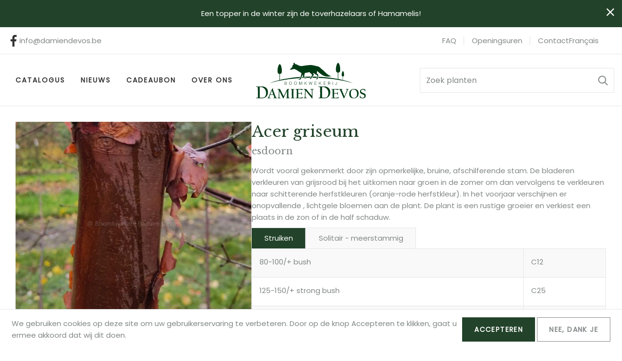

--- FILE ---
content_type: text/html; charset=UTF-8
request_url: https://www.damiendevos.be/product/acer-griseum
body_size: 10648
content:


<!-- THEME DEBUG -->
<!-- THEME HOOK: 'html' -->
<!-- FILE NAME SUGGESTIONS:
   ▪️ html--product--28.html.twig
   ▪️ html--product--%.html.twig
   ▪️ html--product.html.twig
   ✅ html.html.twig
-->
<!-- BEGIN OUTPUT from 'core/modules/system/templates/html.html.twig' -->
<!DOCTYPE html>
<html lang="nl" dir="ltr">
  <head>
    <meta charset="utf-8" />
<noscript><style>form.antibot * :not(.antibot-message) { display: none !important; }</style>
</noscript><script async src="https://www.googletagmanager.com/gtag/js?id=G-98LPS17QZN"></script>
<script>window.dataLayer = window.dataLayer || [];function gtag(){dataLayer.push(arguments)};gtag("js", new Date());gtag("set", "developer_id.dMDhkMT", true);gtag("config", "G-98LPS17QZN", {"groups":"default","page_placeholder":"PLACEHOLDER_page_location"});</script>
<meta name="Generator" content="Drupal 10 (https://www.drupal.org); Commerce 2" />
<meta name="MobileOptimized" content="width" />
<meta name="HandheldFriendly" content="true" />
<meta name="viewport" content="width=device-width, initial-scale=1.0" />
<link rel="alternate" hreflang="nl" href="https://www.damiendevos.be/product/acer-griseum" />
<link rel="alternate" hreflang="fr" href="https://www.damiendevos.be/fr/produit/acer-griseum" />
<link rel="canonical" href="https://www.damiendevos.be/product/acer-griseum" />
<link rel="shortlink" href="https://www.damiendevos.be/product/28" />

    <title>Acer griseum | Damien Devos</title>
    <link rel="stylesheet" media="all" href="/sites/default/files/css/css_D2RSp1HzeP4WHZYV60A12Uz0fbf519z66QVqVglT5pM.css?delta=0&amp;language=nl&amp;theme=ddv&amp;include=eJx1jEsOhDAMQy9U0SNFaWsgmpSg_pi5PQhpdrDxs55kD5SEanMj5K5V5p9f1AKrS2n8KzpFs4_gQt5VeIvwT5ICF7jx9CnL2oJ9XQWXuBLvQtyb3Vs0-BfvhuCo_s4pW-qKExXSR4A" />
<link rel="stylesheet" media="all" href="/sites/default/files/css/css_ZCTn_ovbBwUKytzpJX2hRZxJC3YnTLWPqvcKTlNu3OY.css?delta=1&amp;language=nl&amp;theme=ddv&amp;include=eJx1jEsOhDAMQy9U0SNFaWsgmpSg_pi5PQhpdrDxs55kD5SEanMj5K5V5p9f1AKrS2n8KzpFs4_gQt5VeIvwT5ICF7jx9CnL2oJ9XQWXuBLvQtyb3Vs0-BfvhuCo_s4pW-qKExXSR4A" />
<link rel="stylesheet" media="all" href="https://cdn.jsdelivr.net/npm/glightbox/dist/css/glightbox.min.css" />

    
  </head>
  <body class="layout-no-sidebars">
        <a href="#main-content" class="visually-hidden focusable">
      Overslaan en naar de inhoud gaan
    </a>
    
    

<!-- THEME DEBUG -->
<!-- THEME HOOK: 'off_canvas_page_wrapper' -->
<!-- BEGIN OUTPUT from 'core/modules/system/templates/off-canvas-page-wrapper.html.twig' -->
  <div class="dialog-off-canvas-main-canvas" data-off-canvas-main-canvas>
    

<!-- THEME DEBUG -->
<!-- THEME HOOK: 'page' -->
<!-- FILE NAME SUGGESTIONS:
   ▪️ page--product--28.html.twig
   ▪️ page--product--%.html.twig
   ▪️ page--product.html.twig
   ✅ page.html.twig
-->
<!-- BEGIN OUTPUT from 'themes/contrib/verdesoft_emulsify/templates/layout/page.html.twig' -->







<div  class="layout-container">
                    

<!-- THEME DEBUG -->
<!-- THEME HOOK: 'region' -->
<!-- FILE NAME SUGGESTIONS:
   ▪️ region--hellobar.html.twig
   ✅ region.html.twig
-->
<!-- BEGIN OUTPUT from 'themes/contrib/verdesoft_emulsify/templates/layout/region.html.twig' -->
  <div class="region region--hellobar">
    

<!-- THEME DEBUG -->
<!-- THEME HOOK: 'block' -->
<!-- FILE NAME SUGGESTIONS:
   ✅ block--hellobar.html.twig
   ▪️ block.html.twig
-->
<!-- BEGIN OUTPUT from 'themes/contrib/verdesoft_emulsify/templates/block/block--hellobar.html.twig' -->









<div id="hellobar-bar"  id="block-views-block-content-recent-block-2" class="hellobar closable hidden views-element-container">
    <div  class="hellobar__content__wrapper">
              

<!-- THEME DEBUG -->
<!-- THEME HOOK: 'container' -->
<!-- FILE NAME SUGGESTIONS:
   ✅ container--view.html.twig
   ▪️ container.html.twig
-->
<!-- BEGIN OUTPUT from 'themes/contrib/verdesoft_emulsify/templates/form/container--view.html.twig' -->


<!-- THEME DEBUG -->
<!-- THEME HOOK: 'views_view' -->
<!-- BEGIN OUTPUT from 'themes/contrib/verdesoft_emulsify/templates/views/views-view.html.twig' -->



<div id="content_recent"   id="content_recent" class="view js-view-dom-id-dc3f93a126615904acbd9787842bc2546d0787a19806536ba652ae13a670b82c">
  
  
  

  
  
  

  

<!-- THEME DEBUG -->
<!-- THEME HOOK: 'views_view_unformatted' -->
<!-- BEGIN OUTPUT from 'themes/contrib/verdesoft_emulsify/templates/views/views-view-unformatted.html.twig' -->


    <div>

<!-- THEME DEBUG -->
<!-- THEME HOOK: 'views_view_fields' -->
<!-- BEGIN OUTPUT from 'core/modules/views/templates/views-view-fields.html.twig' -->


<!-- THEME DEBUG -->
<!-- THEME HOOK: 'views_view_field' -->
<!-- FILE NAME SUGGESTIONS:
   ▪️ views-view-field--content-recent--block-2--title.html.twig
   ✅ views-view-field.html.twig
-->
<!-- BEGIN OUTPUT from 'core/modules/views/templates/views-view-field.html.twig' -->
<a href="/een-topper-de-winter-zijn-de-toverhazelaars-hamamelis" hreflang="nl">Een topper in de winter zijn de toverhazelaars of Hamamelis!</a>
<!-- END OUTPUT from 'core/modules/views/templates/views-view-field.html.twig' -->


<!-- END OUTPUT from 'core/modules/views/templates/views-view-fields.html.twig' -->

</div>

<!-- END OUTPUT from 'themes/contrib/verdesoft_emulsify/templates/views/views-view-unformatted.html.twig' -->


    

  
  

  
  
</div>

<!-- END OUTPUT from 'themes/contrib/verdesoft_emulsify/templates/views/views-view.html.twig' -->



<!-- END OUTPUT from 'themes/contrib/verdesoft_emulsify/templates/form/container--view.html.twig' -->


        </div>
    <div  class="hellobar__close__wrapper">
        <a href="javascript:void(0);"  class="hellobar__close__button">


<svg  class="hellobar__icon"

  
  
  >
      <use xlink:href="/themes/custom/ddv/dist/icons.svg#close"></use>
</svg>
</a>
    </div>
</div>

<!-- END OUTPUT from 'themes/contrib/verdesoft_emulsify/templates/block/block--hellobar.html.twig' -->


  </div>

<!-- END OUTPUT from 'themes/contrib/verdesoft_emulsify/templates/layout/region.html.twig' -->


            <header  class="header">
                        

<!-- THEME DEBUG -->
<!-- THEME HOOK: 'region' -->
<!-- FILE NAME SUGGESTIONS:
   ✅ region--header-top.html.twig
   ▪️ region.html.twig
-->
<!-- BEGIN OUTPUT from 'themes/contrib/verdesoft_emulsify/templates/layout/region--header-top.html.twig' -->




<div  class="header__inner header__inner--top">

    
        

<!-- THEME DEBUG -->
<!-- THEME HOOK: 'block' -->
<!-- FILE NAME SUGGESTIONS:
   ▪️ block--social.html.twig
   ▪️ block--system-menu-block--social.html.twig
   ✅ block--system-menu-block.html.twig
   ▪️ block--system.html.twig
   ▪️ block--header-top.html.twig
   ▪️ block.html.twig
-->
<!-- BEGIN OUTPUT from 'themes/contrib/verdesoft_emulsify/templates/block/block--system-menu-block.html.twig' -->

<nav role="navigation" aria-labelledby="block-social-menu" id="block-social">
            
  <h3 class="visually-hidden" id="block-social-menu">Social</h3>
  

        

<!-- THEME DEBUG -->
<!-- THEME HOOK: 'menu__social' -->
<!-- FILE NAME SUGGESTIONS:
   ✅ menu--social.html.twig
   ✅ menu--social.html.twig
   ▪️ menu.html.twig
-->
<!-- BEGIN OUTPUT from 'themes/contrib/verdesoft_emulsify/templates/navigation/menu--social.html.twig' -->




    
                
    
<ul  class="inline-menu inline-menu--social">
  
    
      
<li  class="inline-menu__item">
  

                      
          <a href="https://www.facebook.com/profile.php?id=100057513697246" class="inline-menu__link">              
                  


<svg  class="icon icon--tool"

  
      aria-labelledby="title-facebook"
  
  >
      <title id="title-facebook">Facebook</title>
      <use xlink:href="/themes/custom/ddv/dist/icons.svg#facebook"></use>
</svg>

                                      </a>


              </li>
      </ul>
  

<!-- END OUTPUT from 'themes/contrib/verdesoft_emulsify/templates/navigation/menu--social.html.twig' -->


  </nav>

<!-- END OUTPUT from 'themes/contrib/verdesoft_emulsify/templates/block/block--system-menu-block.html.twig' -->



<!-- THEME DEBUG -->
<!-- THEME HOOK: 'block' -->
<!-- FILE NAME SUGGESTIONS:
   ▪️ block--header-top-text.html.twig
   ▪️ block--block-content--71c40d46-8f4f-4c34-b6b9-ca5efa1e9760.html.twig
   ▪️ block--block-content--id-view--header-top-text--full.html.twig
   ▪️ block--block-content--id--header-top-text.html.twig
   ▪️ block--block-content--view-type--basic--full.html.twig
   ▪️ block--block-content--type--basic.html.twig
   ▪️ block--block-content--view--full.html.twig
   ✅ block--block-content.html.twig
   ▪️ block--header-top.html.twig
   ▪️ block.html.twig
-->
<!-- BEGIN OUTPUT from 'themes/contrib/verdesoft_emulsify/templates/block/block--block-content.html.twig' -->



<!-- block main container -->

<div
         id="block-header-top-text" class="block block--header-top block--block-header-top-text" >

    <div  class="block__wrapper block__wrapper--header-top block__wrapper--block-header-top-text">
        
                <div  class="block__content block__content--header-top block__content--block-header-top-text">
            
                

                <div  class="block__body block__body--header-top block__body--block-header-top-text">
                            

<!-- THEME DEBUG -->
<!-- THEME HOOK: 'field' -->
<!-- FILE NAME SUGGESTIONS:
   ▪️ field--block-content--body--basic.html.twig
   ▪️ field--block-content--body.html.twig
   ✅ field--block-content--basic.html.twig
   ▪️ field--body.html.twig
   ▪️ field--text-with-summary.html.twig
   ▪️ field.html.twig
-->
<!-- BEGIN OUTPUT from 'themes/contrib/verdesoft_emulsify/templates/fields/field--block-content--basic.html.twig' -->




                        <div>info@damiendevos.be</div>
            
<!-- END OUTPUT from 'themes/contrib/verdesoft_emulsify/templates/fields/field--block-content--basic.html.twig' -->


                    </div>
                    </div>

    </div>
</div>

<!-- END OUTPUT from 'themes/contrib/verdesoft_emulsify/templates/block/block--block-content.html.twig' -->



<!-- THEME DEBUG -->
<!-- THEME HOOK: 'block' -->
<!-- FILE NAME SUGGESTIONS:
   ▪️ block--headertop.html.twig
   ▪️ block--system-menu-block--header-top.html.twig
   ✅ block--system-menu-block.html.twig
   ▪️ block--system.html.twig
   ▪️ block--header-top.html.twig
   ▪️ block.html.twig
-->
<!-- BEGIN OUTPUT from 'themes/contrib/verdesoft_emulsify/templates/block/block--system-menu-block.html.twig' -->

<nav role="navigation" aria-labelledby="block-headertop-menu" id="block-headertop">
            
  <h3 class="visually-hidden" id="block-headertop-menu">Header top</h3>
  

        

<!-- THEME DEBUG -->
<!-- THEME HOOK: 'menu__header_top' -->
<!-- FILE NAME SUGGESTIONS:
   ✅ menu--header-top.html.twig
   ✅ menu--header-top.html.twig
   ▪️ menu.html.twig
-->
<!-- BEGIN OUTPUT from 'themes/contrib/verdesoft_emulsify/templates/navigation/menu--header-top.html.twig' -->




    
                
    
<ul  class="inline-menu inline-menu--header-top inline-menu--separator">
  
    
      
<li  class="inline-menu__item">
  

                      
          <a href="/faq" class="inline-menu__link" data-drupal-link-system-path="faq">                            

                  FAQ
                        </a>


              </li>
    
      
<li  class="inline-menu__item">
  

                      
          <a href="/openingsuren" class="inline-menu__link" data-drupal-link-system-path="node/15">                            

                  Openingsuren
                        </a>


              </li>
    
      
<li  class="inline-menu__item">
  

                      
          <a href="/contact/feedback" class="inline-menu__link" data-drupal-link-system-path="contact/feedback">                            

                  Contact
                        </a>


              </li>
      </ul>
  

<!-- END OUTPUT from 'themes/contrib/verdesoft_emulsify/templates/navigation/menu--header-top.html.twig' -->


  </nav>

<!-- END OUTPUT from 'themes/contrib/verdesoft_emulsify/templates/block/block--system-menu-block.html.twig' -->



<!-- THEME DEBUG -->
<!-- THEME HOOK: 'block' -->
<!-- FILE NAME SUGGESTIONS:
   ▪️ block--taalkeuze.html.twig
   ▪️ block--language-block--language-interface.html.twig
   ▪️ block--language-block.html.twig
   ▪️ block--language.html.twig
   ▪️ block--header-top.html.twig
   ✅ block.html.twig
-->
<!-- BEGIN OUTPUT from 'themes/contrib/verdesoft_emulsify/templates/block/block.html.twig' -->


<div class="language-switcher-language-url" id="block-taalkeuze" role="navigation">
  
    
      

<!-- THEME DEBUG -->
<!-- THEME HOOK: 'links__language_block' -->
<!-- FILE NAME SUGGESTIONS:
   ✅ links--language-block.html.twig
   ✅ links--language-block.html.twig
   ▪️ links.html.twig
-->
<!-- BEGIN OUTPUT from 'themes/contrib/verdesoft_emulsify/templates/navigation/links--language-block.html.twig' -->
<ul class="links inline-menu inline-menu--languages"><li hreflang="fr" data-drupal-link-system-path="product/28" class="inline-menu__item"><a href="/fr/produit/acer-griseum" class="language-link" hreflang="fr" data-drupal-link-system-path="product/28">Français</a></li></ul>
<!-- END OUTPUT from 'themes/contrib/verdesoft_emulsify/templates/navigation/links--language-block.html.twig' -->


  </div>

<!-- END OUTPUT from 'themes/contrib/verdesoft_emulsify/templates/block/block.html.twig' -->



<!-- THEME DEBUG -->
<!-- THEME HOOK: 'block' -->
<!-- FILE NAME SUGGESTIONS:
   ▪️ block--user-utilities.html.twig
   ✅ block--placeholder-block.html.twig
   ▪️ block--verdesoft.html.twig
   ▪️ block--header-top.html.twig
   ▪️ block.html.twig
-->
<!-- BEGIN OUTPUT from 'themes/contrib/verdesoft_emulsify/templates/block/block--placeholder-block.html.twig' -->




<div  id="block-user-utilities" class="user-utilities user-utilities--header-top user-utilities--block-user-utilities">
    <div  class="user-utilities__inner user-utilities__inner--header-top user-utilities__inner--block-user-utilities">

    </div>
</div>
<!-- END OUTPUT from 'themes/contrib/verdesoft_emulsify/templates/block/block--placeholder-block.html.twig' -->



    
</div>



<!-- END OUTPUT from 'themes/contrib/verdesoft_emulsify/templates/layout/region--header-top.html.twig' -->



                                

<!-- THEME DEBUG -->
<!-- THEME HOOK: 'region' -->
<!-- FILE NAME SUGGESTIONS:
   ✅ region--header.html.twig
   ▪️ region.html.twig
-->
<!-- BEGIN OUTPUT from 'themes/contrib/verdesoft_emulsify/templates/layout/region--header.html.twig' -->




<div  class="header__inner header__inner--primary">

    
        

<!-- THEME DEBUG -->
<!-- THEME HOOK: 'block' -->
<!-- FILE NAME SUGGESTIONS:
   ▪️ block--main-nav.html.twig
   ▪️ block--system-menu-block--main.html.twig
   ✅ block--system-menu-block.html.twig
   ▪️ block--system.html.twig
   ▪️ block--header.html.twig
   ▪️ block.html.twig
-->
<!-- BEGIN OUTPUT from 'themes/contrib/verdesoft_emulsify/templates/block/block--system-menu-block.html.twig' -->

<nav role="navigation" aria-labelledby="block-main-nav-menu" id="block-main-nav">
            
  <h3 class="visually-hidden" id="block-main-nav-menu">Hoofdnavigatie</h3>
  

        

<!-- THEME DEBUG -->
<!-- THEME HOOK: 'menu__main' -->
<!-- FILE NAME SUGGESTIONS:
   ✅ menu--main.html.twig
   ✅ menu--main.html.twig
   ▪️ menu.html.twig
-->
<!-- BEGIN OUTPUT from 'themes/contrib/verdesoft_emulsify/templates/navigation/menu--main.html.twig' -->




<a href="#main-nav-offcanvas" id="toggle-expand" class="toggle-expand" data-bs-toggle="offcanvas">
    <span class="toggle-expand__open">
      


<svg  class="toggle-expand__icon"

  
  
  >
      <use xlink:href="/themes/custom/ddv/dist/icons.svg#menu"></use>
</svg>
        <span class="toggle-expand__text">Main Menu</span>
    </span>
    
    <span class="toggle-expand__text">Main Menu</span>
</a>
<div id="main-nav" class="main-nav">

    



<div  class="offcanvas offcanvas--main-nav offcanvas__end"  tabindex="-1" id="main-nav-offcanvas" role="dialog" aria-labelledby="main-nav-offcanvasLabel" style="visibility: visible;" aria-modal="true" role="dialog">

            <div  class="offcanvas__header offcanvas__header--main-nav">

                <h5  class="offcanvas__title">
  
    
      </h5>
                <a    class="offcanvas__close offcanvas__close--main-nav" data-bs-dismiss="offcanvas" aria-label="Close">
                    


<svg  class="icon icon--offcanvas"

  
  
  >
      <use xlink:href="/themes/custom/ddv/dist/icons.svg#close"></use>
</svg>
                </a>
            </div>
            <div  class="offcanvas__body offcanvas__body--main-nav">
                
        



    
                          
    
<ul  class="main-menu">
  
    
      
<li  class="main-menu__item">
  

                      
          <a href="/catalogus" class="main-menu__link" data-drupal-link-system-path="catalogus">                            

                  Catalogus
                        </a>


              </li>
    
      
<li  class="main-menu__item">
  

                      
          <a href="/nieuws" class="main-menu__link" data-drupal-link-system-path="nieuws">                            

                  Nieuws
                        </a>


              </li>
    
      
<li  class="main-menu__item">
  

                      
          <a href="/cadeaubon" class="main-menu__link" data-drupal-link-system-path="product/1">                            

                  Cadeaubon
                        </a>


              </li>
    
      
<li  class="main-menu__item">
  

                      
          <a href="/over" class="main-menu__link" data-drupal-link-system-path="node/5">                            

                  Over ons
                        </a>


              </li>
    
      
<li  class="main-menu__item">
  

                      
          <a href="/faq" class="main-menu__link mobile" data-drupal-link-system-path="faq">                            

                  FAQ
                        </a>


              </li>
    
      
<li  class="main-menu__item">
  

                      
          <a href="/openingsuren" class="main-menu__link mobile" data-drupal-link-system-path="node/15">                            

                  Openingsuren
                        </a>


              </li>
    
      
<li  class="main-menu__item">
  

                      
          <a href="/contact/feedback" class="main-menu__link mobile" data-drupal-link-system-path="contact/feedback">                            

                  Contact
                        </a>


              </li>
      </ul>
  
                </div>
</div>



</div>




<!-- END OUTPUT from 'themes/contrib/verdesoft_emulsify/templates/navigation/menu--main.html.twig' -->


  </nav>

<!-- END OUTPUT from 'themes/contrib/verdesoft_emulsify/templates/block/block--system-menu-block.html.twig' -->



<!-- THEME DEBUG -->
<!-- THEME HOOK: 'block' -->
<!-- FILE NAME SUGGESTIONS:
   ▪️ block--branding.html.twig
   ✅ block--system-branding-block.html.twig
   ▪️ block--system.html.twig
   ▪️ block--header.html.twig
   ▪️ block.html.twig
-->
<!-- BEGIN OUTPUT from 'themes/contrib/verdesoft_emulsify/templates/block/block--system-branding-block.html.twig' -->


<div   id="block-branding" class="block-branding">
      <a href="/" title="Home" rel="home">
              <div  class="block-branding__logo">
        <img src="/themes/custom/ddv/images/logo.svg" alt="Home"/>
        </div>
              
    </a>
  </div>


<!-- END OUTPUT from 'themes/contrib/verdesoft_emulsify/templates/block/block--system-branding-block.html.twig' -->



<!-- THEME DEBUG -->
<!-- THEME HOOK: 'block' -->
<!-- FILE NAME SUGGESTIONS:
   ▪️ block--exposed-form-products.html.twig
   ▪️ block--views-exposed-filter-block--products-products-page-2.html.twig
   ▪️ block--views-exposed-filter-block.html.twig
   ▪️ block--views.html.twig
   ▪️ block--header.html.twig
   ✅ block.html.twig
-->
<!-- BEGIN OUTPUT from 'themes/contrib/verdesoft_emulsify/templates/block/block.html.twig' -->


<div class="views-exposed-form" data-drupal-selector="views-exposed-form-products-products-page-2" id="block-exposed-form-products">
  
    
      

<!-- THEME DEBUG -->
<!-- THEME HOOK: 'form' -->
<!-- FILE NAME SUGGESTIONS:
   ✅ form--search-block-form.html.twig
   ▪️ form.html.twig
-->
<!-- BEGIN OUTPUT from 'themes/contrib/verdesoft_emulsify/templates/form/form--search-block-form.html.twig' -->

<form  action="/catalogus/all" method="get" id="views-exposed-form-products-products-page-2" accept-charset="UTF-8" class="form form--search form--views-exposed-form-products-products-page-2">
			

<!-- THEME DEBUG -->
<!-- THEME HOOK: 'views_exposed_form' -->
<!-- BEGIN OUTPUT from 'core/modules/views/templates/views-exposed-form.html.twig' -->


<!-- THEME DEBUG -->
<!-- THEME HOOK: 'form_element' -->
<!-- BEGIN OUTPUT from 'themes/contrib/verdesoft_emulsify/templates/form/form-element.html.twig' -->




<div class="js-form-item form-item js-form-type-search-api-autocomplete form-item-search-api-fulltext js-form-item-search-api-fulltext form-no-label">
        

<!-- THEME DEBUG -->
<!-- THEME HOOK: 'input__textfield' -->
<!-- FILE NAME SUGGESTIONS:
   ▪️ input--textfield.html.twig
   ✅ input.html.twig
-->
<!-- BEGIN OUTPUT from 'themes/contrib/verdesoft_emulsify/templates/form/input.html.twig' -->




                
<input placeholder="Zoek planten" data-drupal-selector="edit-search-api-fulltext" data-search-api-autocomplete-search="products_products" class="form-autocomplete form-text form-item__textfield" data-autocomplete-path="/search_api_autocomplete/products_products?display=page_2&amp;&amp;filter=search_api_fulltext" type="text" id="edit-search-api-fulltext" name="search_api_fulltext" value="" maxlength="128" />

<!-- END OUTPUT from 'themes/contrib/verdesoft_emulsify/templates/form/input.html.twig' -->


        </div>

<!-- END OUTPUT from 'themes/contrib/verdesoft_emulsify/templates/form/form-element.html.twig' -->



<!-- THEME DEBUG -->
<!-- THEME HOOK: 'container' -->
<!-- FILE NAME SUGGESTIONS:
   ▪️ container--actions.html.twig
   ✅ container.html.twig
-->
<!-- BEGIN OUTPUT from 'core/modules/system/templates/container.html.twig' -->
<div data-drupal-selector="edit-actions" class="form-actions js-form-wrapper form-wrapper" id="edit-actions">

<!-- THEME DEBUG -->
<!-- THEME HOOK: 'input__submit' -->
<!-- FILE NAME SUGGESTIONS:
   ✅ input--submit.html.twig
   ✅ input--submit.html.twig
   ▪️ input.html.twig
-->
<!-- BEGIN OUTPUT from 'themes/contrib/verdesoft_emulsify/templates/form/input--submit.html.twig' -->



                    








<button  class="button button--icon button--icon-only js-form-submit form-submit" aria-label="button"  data-drupal-selector="edit-submit-products-products"  type="submit"  id="edit-submit-products-products"  value=""  class="button js-form-submit form-submit" >
    


<svg  class="button__icon button__icon--icon button__icon--icon-only"

  
  
  >
      <use xlink:href="/themes/custom/ddv/dist/icons.svg#search"></use>
</svg>

      
  
</button>



<!-- END OUTPUT from 'themes/contrib/verdesoft_emulsify/templates/form/input--submit.html.twig' -->

</div>

<!-- END OUTPUT from 'core/modules/system/templates/container.html.twig' -->



<!-- END OUTPUT from 'core/modules/views/templates/views-exposed-form.html.twig' -->


	</form>

<!-- END OUTPUT from 'themes/contrib/verdesoft_emulsify/templates/form/form--search-block-form.html.twig' -->


  </div>

<!-- END OUTPUT from 'themes/contrib/verdesoft_emulsify/templates/block/block.html.twig' -->



    
</div>



<!-- END OUTPUT from 'themes/contrib/verdesoft_emulsify/templates/layout/region--header.html.twig' -->


                            </header>
          
      
      
      
                  <div  class="main main--product">
                                <main role="main"  class="main-content main-content--product">                 

<!-- THEME DEBUG -->
<!-- THEME HOOK: 'region' -->
<!-- FILE NAME SUGGESTIONS:
   ▪️ region--content.html.twig
   ✅ region.html.twig
-->
<!-- BEGIN OUTPUT from 'themes/contrib/verdesoft_emulsify/templates/layout/region.html.twig' -->
  <div class="region region--content">
    

<!-- THEME DEBUG -->
<!-- THEME HOOK: 'block' -->
<!-- FILE NAME SUGGESTIONS:
   ▪️ block--ddv-messages.html.twig
   ✅ block--system-messages-block.html.twig
   ▪️ block--system.html.twig
   ▪️ block.html.twig
-->
<!-- BEGIN OUTPUT from 'themes/contrib/verdesoft_emulsify/templates/block/block--system-messages-block.html.twig' -->


<div id="block-ddv-messages">
  
    
      <div data-drupal-messages-fallback class="hidden"></div>
  </div>

<!-- END OUTPUT from 'themes/contrib/verdesoft_emulsify/templates/block/block--system-messages-block.html.twig' -->



<!-- THEME DEBUG -->
<!-- THEME HOOK: 'block' -->
<!-- FILE NAME SUGGESTIONS:
   ▪️ block--ddv-content.html.twig
   ▪️ block--system-main-block.html.twig
   ▪️ block--system.html.twig
   ▪️ block--content.html.twig
   ✅ block.html.twig
-->
<!-- BEGIN OUTPUT from 'themes/contrib/verdesoft_emulsify/templates/block/block.html.twig' -->


<div id="block-ddv-content">
  
    
      

<!-- THEME DEBUG -->
<!-- THEME HOOK: 'commerce_product' -->
<!-- FILE NAME SUGGESTIONS:
   ▪️ commerce-product--28--full.html.twig
   ▪️ commerce-product--28.html.twig
   ✅ commerce-product--default--full.html.twig
   ▪️ commerce-product--default.html.twig
   ▪️ commerce-product--full.html.twig
   ▪️ commerce-product.html.twig
-->
<!-- BEGIN OUTPUT from 'themes/contrib/verdesoft_emulsify/templates/commerce/commerce-product--default--full.html.twig' -->



<div  class="product product--default">

      <div  class="product__side product__side--default">
              <div  class="product__images product__images--default">
                                                    

<!-- THEME DEBUG -->
<!-- THEME HOOK: 'field' -->
<!-- FILE NAME SUGGESTIONS:
   ✅ field--commerce-product--field-images--default.html.twig
   ▪️ field--commerce-product--field-images.html.twig
   ▪️ field--commerce-product--default.html.twig
   ▪️ field--field-images.html.twig
   ▪️ field--image.html.twig
   ▪️ field.html.twig
-->
<!-- BEGIN OUTPUT from 'themes/contrib/verdesoft_emulsify/templates/fields/field--commerce-product--field-images--default.html.twig' -->

  


<div
         class="carousel slide"
        id="carousel-92" data-bs-ride="carousel" data-bs-interval="3000" data-bs-touch="true"
        data-bs-pause="hover">

    <!-- Indicators -->
            <div  class="carousel__indicators carousel-indicators">
                            <button data-bs-target="#carousel-92"
                        data-bs-slide-to="0" class="active"></button>

                            <button data-bs-target="#carousel-92"
                        data-bs-slide-to="1"></button>

                            <button data-bs-target="#carousel-92"
                        data-bs-slide-to="2"></button>

                            <button data-bs-target="#carousel-92"
                        data-bs-slide-to="3"></button>

                            <button data-bs-target="#carousel-92"
                        data-bs-slide-to="4"></button>

                            <button data-bs-target="#carousel-92"
                        data-bs-slide-to="5"></button>

                    </div>
    
    <!-- Wrapper for slides -->
    <div  class="carousel__inner carousel-inner">
                                



<div  class="carousel_item carousel_item--product carousel-item">
                      

<!-- THEME DEBUG -->
<!-- THEME HOOK: 'image_formatter' -->
<!-- BEGIN OUTPUT from 'core/modules/image/templates/image-formatter.html.twig' -->
  <a href="https://damiendevos-be-files.ams3.digitaloceanspaces.com/s3fs-public/products/acgriseu_2.jpg" class="glightbox">

<!-- THEME DEBUG -->
<!-- THEME HOOK: 'image_style' -->
<!-- BEGIN OUTPUT from 'core/modules/image/templates/image-style.html.twig' -->


<!-- THEME DEBUG -->
<!-- THEME HOOK: 'image' -->
<!-- BEGIN OUTPUT from 'core/modules/system/templates/image.html.twig' -->
<img loading="lazy" src="https://damiendevos-be-files.ams3.digitaloceanspaces.com/s3fs-public/styles/larger/public/products/acgriseu_2.jpg?itok=2Jh2NNkw" width="650" height="588" alt="Acer griseum" title="Acer griseum" />

<!-- END OUTPUT from 'core/modules/system/templates/image.html.twig' -->



<!-- END OUTPUT from 'core/modules/image/templates/image-style.html.twig' -->

</a>

<!-- END OUTPUT from 'core/modules/image/templates/image-formatter.html.twig' -->


                  </div>

                        



<div  class="carousel_item carousel_item--product carousel-item">
                      

<!-- THEME DEBUG -->
<!-- THEME HOOK: 'image_formatter' -->
<!-- BEGIN OUTPUT from 'core/modules/image/templates/image-formatter.html.twig' -->
  <a href="https://damiendevos-be-files.ams3.digitaloceanspaces.com/s3fs-public/products/acgriseu_4.jpg" class="glightbox">

<!-- THEME DEBUG -->
<!-- THEME HOOK: 'image_style' -->
<!-- BEGIN OUTPUT from 'core/modules/image/templates/image-style.html.twig' -->


<!-- THEME DEBUG -->
<!-- THEME HOOK: 'image' -->
<!-- BEGIN OUTPUT from 'core/modules/system/templates/image.html.twig' -->
<img loading="lazy" src="https://damiendevos-be-files.ams3.digitaloceanspaces.com/s3fs-public/styles/larger/public/products/acgriseu_4.jpg?itok=5Hqyo3Rf" width="650" height="488" alt="Acer griseum" title="Acer griseum" />

<!-- END OUTPUT from 'core/modules/system/templates/image.html.twig' -->



<!-- END OUTPUT from 'core/modules/image/templates/image-style.html.twig' -->

</a>

<!-- END OUTPUT from 'core/modules/image/templates/image-formatter.html.twig' -->


                  </div>

                        



<div  class="carousel_item carousel_item--product carousel-item">
                      

<!-- THEME DEBUG -->
<!-- THEME HOOK: 'image_formatter' -->
<!-- BEGIN OUTPUT from 'core/modules/image/templates/image-formatter.html.twig' -->
  <a href="https://damiendevos-be-files.ams3.digitaloceanspaces.com/s3fs-public/products/acgriseu_3.jpg" class="glightbox">

<!-- THEME DEBUG -->
<!-- THEME HOOK: 'image_style' -->
<!-- BEGIN OUTPUT from 'core/modules/image/templates/image-style.html.twig' -->


<!-- THEME DEBUG -->
<!-- THEME HOOK: 'image' -->
<!-- BEGIN OUTPUT from 'core/modules/system/templates/image.html.twig' -->
<img loading="lazy" src="https://damiendevos-be-files.ams3.digitaloceanspaces.com/s3fs-public/styles/larger/public/products/acgriseu_3.jpg?itok=fuPqM_VL" width="650" height="488" alt="Acer griseum" title="Acer griseum" />

<!-- END OUTPUT from 'core/modules/system/templates/image.html.twig' -->



<!-- END OUTPUT from 'core/modules/image/templates/image-style.html.twig' -->

</a>

<!-- END OUTPUT from 'core/modules/image/templates/image-formatter.html.twig' -->


                  </div>

                        



<div  class="carousel_item carousel_item--product carousel-item">
                      

<!-- THEME DEBUG -->
<!-- THEME HOOK: 'image_formatter' -->
<!-- BEGIN OUTPUT from 'core/modules/image/templates/image-formatter.html.twig' -->
  <a href="https://damiendevos-be-files.ams3.digitaloceanspaces.com/s3fs-public/products/acgriseu_5.jpg" class="glightbox">

<!-- THEME DEBUG -->
<!-- THEME HOOK: 'image_style' -->
<!-- BEGIN OUTPUT from 'core/modules/image/templates/image-style.html.twig' -->


<!-- THEME DEBUG -->
<!-- THEME HOOK: 'image' -->
<!-- BEGIN OUTPUT from 'core/modules/system/templates/image.html.twig' -->
<img loading="lazy" src="https://damiendevos-be-files.ams3.digitaloceanspaces.com/s3fs-public/styles/larger/public/products/acgriseu_5.jpg?itok=CeD7xdid" width="650" height="790" alt="Acer griseum" title="Acer griseum" />

<!-- END OUTPUT from 'core/modules/system/templates/image.html.twig' -->



<!-- END OUTPUT from 'core/modules/image/templates/image-style.html.twig' -->

</a>

<!-- END OUTPUT from 'core/modules/image/templates/image-formatter.html.twig' -->


                  </div>

                        



<div  class="carousel_item carousel_item--product carousel-item">
                      

<!-- THEME DEBUG -->
<!-- THEME HOOK: 'image_formatter' -->
<!-- BEGIN OUTPUT from 'core/modules/image/templates/image-formatter.html.twig' -->
  <a href="https://damiendevos-be-files.ams3.digitaloceanspaces.com/s3fs-public/products/acgriseu_6.jpg" class="glightbox">

<!-- THEME DEBUG -->
<!-- THEME HOOK: 'image_style' -->
<!-- BEGIN OUTPUT from 'core/modules/image/templates/image-style.html.twig' -->


<!-- THEME DEBUG -->
<!-- THEME HOOK: 'image' -->
<!-- BEGIN OUTPUT from 'core/modules/system/templates/image.html.twig' -->
<img loading="lazy" src="https://damiendevos-be-files.ams3.digitaloceanspaces.com/s3fs-public/styles/larger/public/products/acgriseu_6.jpg?itok=cLJE5XNz" width="650" height="488" alt="Acer griseum" title="Acer griseum" />

<!-- END OUTPUT from 'core/modules/system/templates/image.html.twig' -->



<!-- END OUTPUT from 'core/modules/image/templates/image-style.html.twig' -->

</a>

<!-- END OUTPUT from 'core/modules/image/templates/image-formatter.html.twig' -->


                  </div>

                        



<div  class="carousel_item carousel_item--product carousel-item">
                      

<!-- THEME DEBUG -->
<!-- THEME HOOK: 'image_formatter' -->
<!-- BEGIN OUTPUT from 'core/modules/image/templates/image-formatter.html.twig' -->
  <a href="https://damiendevos-be-files.ams3.digitaloceanspaces.com/s3fs-public/products/acgriseu_1.jpg" class="glightbox">

<!-- THEME DEBUG -->
<!-- THEME HOOK: 'image_style' -->
<!-- BEGIN OUTPUT from 'core/modules/image/templates/image-style.html.twig' -->


<!-- THEME DEBUG -->
<!-- THEME HOOK: 'image' -->
<!-- BEGIN OUTPUT from 'core/modules/system/templates/image.html.twig' -->
<img loading="lazy" src="https://damiendevos-be-files.ams3.digitaloceanspaces.com/s3fs-public/styles/larger/public/products/acgriseu_1.jpg?itok=9DD5LAiY" width="650" height="488" alt="Acer griseum" title="Acer griseum" />

<!-- END OUTPUT from 'core/modules/system/templates/image.html.twig' -->



<!-- END OUTPUT from 'core/modules/image/templates/image-style.html.twig' -->

</a>

<!-- END OUTPUT from 'core/modules/image/templates/image-formatter.html.twig' -->


                  </div>

          
          </div>

    <!-- Controls -->
</div>

<!-- END OUTPUT from 'themes/contrib/verdesoft_emulsify/templates/fields/field--commerce-product--field-images--default.html.twig' -->


                          
                  </div>
          </div>
      <div  class="product__main product__main--default">
              <div  class="product__heading product__heading--default">
                                    <h1  class="h1 h1--product">
  
    Acer griseum
            <small>esdoorn</small>
    </h1>
            
                  </div>
              <div  class="product__body product__body--default">
                                    

<!-- THEME DEBUG -->
<!-- THEME HOOK: 'field' -->
<!-- FILE NAME SUGGESTIONS:
   ▪️ field--commerce-product--body--default.html.twig
   ▪️ field--commerce-product--body.html.twig
   ▪️ field--commerce-product--default.html.twig
   ▪️ field--body.html.twig
   ▪️ field--text-with-summary.html.twig
   ✅ field.html.twig
-->
<!-- BEGIN OUTPUT from 'themes/contrib/verdesoft_emulsify/templates/fields/field.html.twig' -->



<div class="field field--commerce_product field--body field--hidden field--text_with_summary">
                                        Wordt vooral gekenmerkt door zijn opmerkelijke, bruine, afschilferende stam. De bladeren verkleuren van grijsrood bij het uitkomen naar groen in de zomer om dan vervolgens te verkleuren naar schitterende herfstkleuren (oranje-rode herfstkleur). In het voorjaar verschijnen er onopvallende , lichtgele bloemen aan de plant. De plant is een rustige groeier en verkiest een plaats in de zon of in de half schaduw.<br>

                        </div>
<!-- END OUTPUT from 'themes/contrib/verdesoft_emulsify/templates/fields/field.html.twig' -->


            
                  </div>
              <div  class="product__variations product__variations--default">
                                                    

<!-- THEME DEBUG -->
<!-- THEME HOOK: 'table' -->
<!-- FILE NAME SUGGESTIONS:
   ▪️ table.html.twig
-->
<!-- INVALID FILE NAME SUGGESTIONS:
   See https://api.drupal.org/api/drupal/core!lib!Drupal!Core!Render!theme.api.php/function/hook_theme_suggestions_alter
   field__commerce_product__variations__default_tabs
   field__commerce_product__variations__default
   field__commerce_product__variations
   field__commerce_product__default
   field__variations
   field__entity_reference
-->
<!-- BEGIN OUTPUT from 'themes/contrib/verdesoft_emulsify/templates/fields/field--commerce-product--variations--default-tabs.html.twig' -->


    


    
    <div id="tabs"  class="tabs tabs--variations no-js">
        <ul  class="tabs__nav tabs__nav--variations">
                        
                

    <li  class="tabs__link_wrapper tabs__link_wrapper--variations">
                            <a href="#tab-Struiken"  class="tabs__link tabs__link--variations is-active">Struiken</a>
            </li>
                
                

    <li  class="tabs__link_wrapper tabs__link_wrapper--variations">
                            <a href="#tab-Solitair - meerstammig"  class="tabs__link tabs__link--variations">Solitair - meerstammig</a>
            </li>
                                </ul>
                    
                <div class="tabs__tab is-active">
                    <div id="tab-Struiken" class="tabs__content">
                        <table class="table table--tab">
                                                            <tr class="table__row"> 

<!-- THEME DEBUG -->
<!-- THEME HOOK: 'commerce_product_variation' -->
<!-- FILE NAME SUGGESTIONS:
   ▪️ commerce-product-variation--8009--default.html.twig
   ▪️ commerce-product-variation--8009.html.twig
   ▪️ commerce-product-variation--default--default.html.twig
   ✅ commerce-product-variation--default.html.twig
   ✅ commerce-product-variation--default.html.twig
   ▪️ commerce-product-variation.html.twig
-->
<!-- BEGIN OUTPUT from 'themes/contrib/verdesoft_emulsify/templates/commerce/commerce-product-variation--default.html.twig' -->



  
                <td class="table__cell">
              

<!-- THEME DEBUG -->
<!-- THEME HOOK: 'field' -->
<!-- FILE NAME SUGGESTIONS:
   ▪️ field--commerce-product-variation--attribute-size--default.html.twig
   ▪️ field--commerce-product-variation--attribute-size.html.twig
   ▪️ field--commerce-product-variation--default.html.twig
   ▪️ field--attribute-size.html.twig
   ▪️ field--entity-reference.html.twig
   ✅ field.html.twig
-->
<!-- BEGIN OUTPUT from 'themes/contrib/verdesoft_emulsify/templates/fields/field.html.twig' -->



<div class="field field--commerce_product_variation field--attribute_size field--hidden field--entity_reference">
                                        80-100/+  bush
                        </div>
<!-- END OUTPUT from 'themes/contrib/verdesoft_emulsify/templates/fields/field.html.twig' -->

          </td>
        
                <td class="table__cell">
              

<!-- THEME DEBUG -->
<!-- THEME HOOK: 'field' -->
<!-- FILE NAME SUGGESTIONS:
   ▪️ field--commerce-product-variation--attribute-size2--default.html.twig
   ▪️ field--commerce-product-variation--attribute-size2.html.twig
   ▪️ field--commerce-product-variation--default.html.twig
   ▪️ field--attribute-size2.html.twig
   ▪️ field--entity-reference.html.twig
   ✅ field.html.twig
-->
<!-- BEGIN OUTPUT from 'themes/contrib/verdesoft_emulsify/templates/fields/field.html.twig' -->



<div class="field field--commerce_product_variation field--attribute_size2 field--hidden field--entity_reference">
                                        C12
                        </div>
<!-- END OUTPUT from 'themes/contrib/verdesoft_emulsify/templates/fields/field.html.twig' -->

          </td>
        

<!-- END OUTPUT from 'themes/contrib/verdesoft_emulsify/templates/commerce/commerce-product-variation--default.html.twig' -->

</tr>
                                                            <tr class="table__row"> 

<!-- THEME DEBUG -->
<!-- THEME HOOK: 'commerce_product_variation' -->
<!-- FILE NAME SUGGESTIONS:
   ▪️ commerce-product-variation--15841--default.html.twig
   ▪️ commerce-product-variation--15841.html.twig
   ▪️ commerce-product-variation--default--default.html.twig
   ✅ commerce-product-variation--default.html.twig
   ✅ commerce-product-variation--default.html.twig
   ▪️ commerce-product-variation.html.twig
-->
<!-- BEGIN OUTPUT from 'themes/contrib/verdesoft_emulsify/templates/commerce/commerce-product-variation--default.html.twig' -->



  
                <td class="table__cell">
              

<!-- THEME DEBUG -->
<!-- THEME HOOK: 'field' -->
<!-- FILE NAME SUGGESTIONS:
   ▪️ field--commerce-product-variation--attribute-size--default.html.twig
   ▪️ field--commerce-product-variation--attribute-size.html.twig
   ▪️ field--commerce-product-variation--default.html.twig
   ▪️ field--attribute-size.html.twig
   ▪️ field--entity-reference.html.twig
   ✅ field.html.twig
-->
<!-- BEGIN OUTPUT from 'themes/contrib/verdesoft_emulsify/templates/fields/field.html.twig' -->



<div class="field field--commerce_product_variation field--attribute_size field--hidden field--entity_reference">
                                        125-150/+ strong bush
                        </div>
<!-- END OUTPUT from 'themes/contrib/verdesoft_emulsify/templates/fields/field.html.twig' -->

          </td>
        
                <td class="table__cell">
              

<!-- THEME DEBUG -->
<!-- THEME HOOK: 'field' -->
<!-- FILE NAME SUGGESTIONS:
   ▪️ field--commerce-product-variation--attribute-size2--default.html.twig
   ▪️ field--commerce-product-variation--attribute-size2.html.twig
   ▪️ field--commerce-product-variation--default.html.twig
   ▪️ field--attribute-size2.html.twig
   ▪️ field--entity-reference.html.twig
   ✅ field.html.twig
-->
<!-- BEGIN OUTPUT from 'themes/contrib/verdesoft_emulsify/templates/fields/field.html.twig' -->



<div class="field field--commerce_product_variation field--attribute_size2 field--hidden field--entity_reference">
                                        C25
                        </div>
<!-- END OUTPUT from 'themes/contrib/verdesoft_emulsify/templates/fields/field.html.twig' -->

          </td>
        

<!-- END OUTPUT from 'themes/contrib/verdesoft_emulsify/templates/commerce/commerce-product-variation--default.html.twig' -->

</tr>
                                                            <tr class="table__row"> 

<!-- THEME DEBUG -->
<!-- THEME HOOK: 'commerce_product_variation' -->
<!-- FILE NAME SUGGESTIONS:
   ▪️ commerce-product-variation--12467--default.html.twig
   ▪️ commerce-product-variation--12467.html.twig
   ▪️ commerce-product-variation--default--default.html.twig
   ✅ commerce-product-variation--default.html.twig
   ✅ commerce-product-variation--default.html.twig
   ▪️ commerce-product-variation.html.twig
-->
<!-- BEGIN OUTPUT from 'themes/contrib/verdesoft_emulsify/templates/commerce/commerce-product-variation--default.html.twig' -->



  
                <td class="table__cell">
              

<!-- THEME DEBUG -->
<!-- THEME HOOK: 'field' -->
<!-- FILE NAME SUGGESTIONS:
   ▪️ field--commerce-product-variation--attribute-size--default.html.twig
   ▪️ field--commerce-product-variation--attribute-size.html.twig
   ▪️ field--commerce-product-variation--default.html.twig
   ▪️ field--attribute-size.html.twig
   ▪️ field--entity-reference.html.twig
   ✅ field.html.twig
-->
<!-- BEGIN OUTPUT from 'themes/contrib/verdesoft_emulsify/templates/fields/field.html.twig' -->



<div class="field field--commerce_product_variation field--attribute_size field--hidden field--entity_reference">
                                        125-150 bush
                        </div>
<!-- END OUTPUT from 'themes/contrib/verdesoft_emulsify/templates/fields/field.html.twig' -->

          </td>
        
                <td class="table__cell">
              

<!-- THEME DEBUG -->
<!-- THEME HOOK: 'field' -->
<!-- FILE NAME SUGGESTIONS:
   ▪️ field--commerce-product-variation--attribute-size2--default.html.twig
   ▪️ field--commerce-product-variation--attribute-size2.html.twig
   ▪️ field--commerce-product-variation--default.html.twig
   ▪️ field--attribute-size2.html.twig
   ▪️ field--entity-reference.html.twig
   ✅ field.html.twig
-->
<!-- BEGIN OUTPUT from 'themes/contrib/verdesoft_emulsify/templates/fields/field.html.twig' -->



<div class="field field--commerce_product_variation field--attribute_size2 field--hidden field--entity_reference">
                                        C35
                        </div>
<!-- END OUTPUT from 'themes/contrib/verdesoft_emulsify/templates/fields/field.html.twig' -->

          </td>
        

<!-- END OUTPUT from 'themes/contrib/verdesoft_emulsify/templates/commerce/commerce-product-variation--default.html.twig' -->

</tr>
                                                            <tr class="table__row"> 

<!-- THEME DEBUG -->
<!-- THEME HOOK: 'commerce_product_variation' -->
<!-- FILE NAME SUGGESTIONS:
   ▪️ commerce-product-variation--18241--default.html.twig
   ▪️ commerce-product-variation--18241.html.twig
   ▪️ commerce-product-variation--default--default.html.twig
   ✅ commerce-product-variation--default.html.twig
   ✅ commerce-product-variation--default.html.twig
   ▪️ commerce-product-variation.html.twig
-->
<!-- BEGIN OUTPUT from 'themes/contrib/verdesoft_emulsify/templates/commerce/commerce-product-variation--default.html.twig' -->



  
                <td class="table__cell">
              

<!-- THEME DEBUG -->
<!-- THEME HOOK: 'field' -->
<!-- FILE NAME SUGGESTIONS:
   ▪️ field--commerce-product-variation--attribute-size--default.html.twig
   ▪️ field--commerce-product-variation--attribute-size.html.twig
   ▪️ field--commerce-product-variation--default.html.twig
   ▪️ field--attribute-size.html.twig
   ▪️ field--entity-reference.html.twig
   ✅ field.html.twig
-->
<!-- BEGIN OUTPUT from 'themes/contrib/verdesoft_emulsify/templates/fields/field.html.twig' -->



<div class="field field--commerce_product_variation field--attribute_size field--hidden field--entity_reference">
                                        200-250 SOLI multistem
                        </div>
<!-- END OUTPUT from 'themes/contrib/verdesoft_emulsify/templates/fields/field.html.twig' -->

          </td>
        
                <td class="table__cell">
              

<!-- THEME DEBUG -->
<!-- THEME HOOK: 'field' -->
<!-- FILE NAME SUGGESTIONS:
   ▪️ field--commerce-product-variation--attribute-size2--default.html.twig
   ▪️ field--commerce-product-variation--attribute-size2.html.twig
   ▪️ field--commerce-product-variation--default.html.twig
   ▪️ field--attribute-size2.html.twig
   ▪️ field--entity-reference.html.twig
   ✅ field.html.twig
-->
<!-- BEGIN OUTPUT from 'themes/contrib/verdesoft_emulsify/templates/fields/field.html.twig' -->



<div class="field field--commerce_product_variation field--attribute_size2 field--hidden field--entity_reference">
                                        C35
                        </div>
<!-- END OUTPUT from 'themes/contrib/verdesoft_emulsify/templates/fields/field.html.twig' -->

          </td>
        

<!-- END OUTPUT from 'themes/contrib/verdesoft_emulsify/templates/commerce/commerce-product-variation--default.html.twig' -->

</tr>
                                                            <tr class="table__row"> 

<!-- THEME DEBUG -->
<!-- THEME HOOK: 'commerce_product_variation' -->
<!-- FILE NAME SUGGESTIONS:
   ▪️ commerce-product-variation--16696--default.html.twig
   ▪️ commerce-product-variation--16696.html.twig
   ▪️ commerce-product-variation--default--default.html.twig
   ✅ commerce-product-variation--default.html.twig
   ✅ commerce-product-variation--default.html.twig
   ▪️ commerce-product-variation.html.twig
-->
<!-- BEGIN OUTPUT from 'themes/contrib/verdesoft_emulsify/templates/commerce/commerce-product-variation--default.html.twig' -->



  
                <td class="table__cell">
              

<!-- THEME DEBUG -->
<!-- THEME HOOK: 'field' -->
<!-- FILE NAME SUGGESTIONS:
   ▪️ field--commerce-product-variation--attribute-size--default.html.twig
   ▪️ field--commerce-product-variation--attribute-size.html.twig
   ▪️ field--commerce-product-variation--default.html.twig
   ▪️ field--attribute-size.html.twig
   ▪️ field--entity-reference.html.twig
   ✅ field.html.twig
-->
<!-- BEGIN OUTPUT from 'themes/contrib/verdesoft_emulsify/templates/fields/field.html.twig' -->



<div class="field field--commerce_product_variation field--attribute_size field--hidden field--entity_reference">
                                        150-175 bush
                        </div>
<!-- END OUTPUT from 'themes/contrib/verdesoft_emulsify/templates/fields/field.html.twig' -->

          </td>
        
                <td class="table__cell">
              

<!-- THEME DEBUG -->
<!-- THEME HOOK: 'field' -->
<!-- FILE NAME SUGGESTIONS:
   ▪️ field--commerce-product-variation--attribute-size2--default.html.twig
   ▪️ field--commerce-product-variation--attribute-size2.html.twig
   ▪️ field--commerce-product-variation--default.html.twig
   ▪️ field--attribute-size2.html.twig
   ▪️ field--entity-reference.html.twig
   ✅ field.html.twig
-->
<!-- BEGIN OUTPUT from 'themes/contrib/verdesoft_emulsify/templates/fields/field.html.twig' -->



<div class="field field--commerce_product_variation field--attribute_size2 field--hidden field--entity_reference">
                                        C45
                        </div>
<!-- END OUTPUT from 'themes/contrib/verdesoft_emulsify/templates/fields/field.html.twig' -->

          </td>
        

<!-- END OUTPUT from 'themes/contrib/verdesoft_emulsify/templates/commerce/commerce-product-variation--default.html.twig' -->

</tr>
                                                            <tr class="table__row"> 

<!-- THEME DEBUG -->
<!-- THEME HOOK: 'commerce_product_variation' -->
<!-- FILE NAME SUGGESTIONS:
   ▪️ commerce-product-variation--16695--default.html.twig
   ▪️ commerce-product-variation--16695.html.twig
   ▪️ commerce-product-variation--default--default.html.twig
   ✅ commerce-product-variation--default.html.twig
   ✅ commerce-product-variation--default.html.twig
   ▪️ commerce-product-variation.html.twig
-->
<!-- BEGIN OUTPUT from 'themes/contrib/verdesoft_emulsify/templates/commerce/commerce-product-variation--default.html.twig' -->



  
                <td class="table__cell">
                        </td>
        
                <td class="table__cell">
              

<!-- THEME DEBUG -->
<!-- THEME HOOK: 'field' -->
<!-- FILE NAME SUGGESTIONS:
   ▪️ field--commerce-product-variation--attribute-size2--default.html.twig
   ▪️ field--commerce-product-variation--attribute-size2.html.twig
   ▪️ field--commerce-product-variation--default.html.twig
   ▪️ field--attribute-size2.html.twig
   ▪️ field--entity-reference.html.twig
   ✅ field.html.twig
-->
<!-- BEGIN OUTPUT from 'themes/contrib/verdesoft_emulsify/templates/fields/field.html.twig' -->



<div class="field field--commerce_product_variation field--attribute_size2 field--hidden field--entity_reference">
                                        C45
                        </div>
<!-- END OUTPUT from 'themes/contrib/verdesoft_emulsify/templates/fields/field.html.twig' -->

          </td>
        

<!-- END OUTPUT from 'themes/contrib/verdesoft_emulsify/templates/commerce/commerce-product-variation--default.html.twig' -->

</tr>
                                                            <tr class="table__row"> 

<!-- THEME DEBUG -->
<!-- THEME HOOK: 'commerce_product_variation' -->
<!-- FILE NAME SUGGESTIONS:
   ▪️ commerce-product-variation--17456--default.html.twig
   ▪️ commerce-product-variation--17456.html.twig
   ▪️ commerce-product-variation--default--default.html.twig
   ✅ commerce-product-variation--default.html.twig
   ✅ commerce-product-variation--default.html.twig
   ▪️ commerce-product-variation.html.twig
-->
<!-- BEGIN OUTPUT from 'themes/contrib/verdesoft_emulsify/templates/commerce/commerce-product-variation--default.html.twig' -->



  
                <td class="table__cell">
              

<!-- THEME DEBUG -->
<!-- THEME HOOK: 'field' -->
<!-- FILE NAME SUGGESTIONS:
   ▪️ field--commerce-product-variation--attribute-size--default.html.twig
   ▪️ field--commerce-product-variation--attribute-size.html.twig
   ▪️ field--commerce-product-variation--default.html.twig
   ▪️ field--attribute-size.html.twig
   ▪️ field--entity-reference.html.twig
   ✅ field.html.twig
-->
<!-- BEGIN OUTPUT from 'themes/contrib/verdesoft_emulsify/templates/fields/field.html.twig' -->



<div class="field field--commerce_product_variation field--attribute_size field--hidden field--entity_reference">
                                        200-250 SOLI multistem
                        </div>
<!-- END OUTPUT from 'themes/contrib/verdesoft_emulsify/templates/fields/field.html.twig' -->

          </td>
        
                <td class="table__cell">
              

<!-- THEME DEBUG -->
<!-- THEME HOOK: 'field' -->
<!-- FILE NAME SUGGESTIONS:
   ▪️ field--commerce-product-variation--attribute-size2--default.html.twig
   ▪️ field--commerce-product-variation--attribute-size2.html.twig
   ▪️ field--commerce-product-variation--default.html.twig
   ▪️ field--attribute-size2.html.twig
   ▪️ field--entity-reference.html.twig
   ✅ field.html.twig
-->
<!-- BEGIN OUTPUT from 'themes/contrib/verdesoft_emulsify/templates/fields/field.html.twig' -->



<div class="field field--commerce_product_variation field--attribute_size2 field--hidden field--entity_reference">
                                        C55
                        </div>
<!-- END OUTPUT from 'themes/contrib/verdesoft_emulsify/templates/fields/field.html.twig' -->

          </td>
        

<!-- END OUTPUT from 'themes/contrib/verdesoft_emulsify/templates/commerce/commerce-product-variation--default.html.twig' -->

</tr>
                                                            <tr class="table__row"> 

<!-- THEME DEBUG -->
<!-- THEME HOOK: 'commerce_product_variation' -->
<!-- FILE NAME SUGGESTIONS:
   ▪️ commerce-product-variation--16253--default.html.twig
   ▪️ commerce-product-variation--16253.html.twig
   ▪️ commerce-product-variation--default--default.html.twig
   ✅ commerce-product-variation--default.html.twig
   ✅ commerce-product-variation--default.html.twig
   ▪️ commerce-product-variation.html.twig
-->
<!-- BEGIN OUTPUT from 'themes/contrib/verdesoft_emulsify/templates/commerce/commerce-product-variation--default.html.twig' -->



  
                <td class="table__cell">
              

<!-- THEME DEBUG -->
<!-- THEME HOOK: 'field' -->
<!-- FILE NAME SUGGESTIONS:
   ▪️ field--commerce-product-variation--attribute-size--default.html.twig
   ▪️ field--commerce-product-variation--attribute-size.html.twig
   ▪️ field--commerce-product-variation--default.html.twig
   ▪️ field--attribute-size.html.twig
   ▪️ field--entity-reference.html.twig
   ✅ field.html.twig
-->
<!-- BEGIN OUTPUT from 'themes/contrib/verdesoft_emulsify/templates/fields/field.html.twig' -->



<div class="field field--commerce_product_variation field--attribute_size field--hidden field--entity_reference">
                                        10-12 STD T
                        </div>
<!-- END OUTPUT from 'themes/contrib/verdesoft_emulsify/templates/fields/field.html.twig' -->

          </td>
        
                <td class="table__cell">
              

<!-- THEME DEBUG -->
<!-- THEME HOOK: 'field' -->
<!-- FILE NAME SUGGESTIONS:
   ▪️ field--commerce-product-variation--attribute-size2--default.html.twig
   ▪️ field--commerce-product-variation--attribute-size2.html.twig
   ▪️ field--commerce-product-variation--default.html.twig
   ▪️ field--attribute-size2.html.twig
   ▪️ field--entity-reference.html.twig
   ✅ field.html.twig
-->
<!-- BEGIN OUTPUT from 'themes/contrib/verdesoft_emulsify/templates/fields/field.html.twig' -->



<div class="field field--commerce_product_variation field--attribute_size2 field--hidden field--entity_reference">
                                        C70
                        </div>
<!-- END OUTPUT from 'themes/contrib/verdesoft_emulsify/templates/fields/field.html.twig' -->

          </td>
        

<!-- END OUTPUT from 'themes/contrib/verdesoft_emulsify/templates/commerce/commerce-product-variation--default.html.twig' -->

</tr>
                                                            <tr class="table__row"> 

<!-- THEME DEBUG -->
<!-- THEME HOOK: 'commerce_product_variation' -->
<!-- FILE NAME SUGGESTIONS:
   ▪️ commerce-product-variation--17120--default.html.twig
   ▪️ commerce-product-variation--17120.html.twig
   ▪️ commerce-product-variation--default--default.html.twig
   ✅ commerce-product-variation--default.html.twig
   ✅ commerce-product-variation--default.html.twig
   ▪️ commerce-product-variation.html.twig
-->
<!-- BEGIN OUTPUT from 'themes/contrib/verdesoft_emulsify/templates/commerce/commerce-product-variation--default.html.twig' -->



  
                <td class="table__cell">
              

<!-- THEME DEBUG -->
<!-- THEME HOOK: 'field' -->
<!-- FILE NAME SUGGESTIONS:
   ▪️ field--commerce-product-variation--attribute-size--default.html.twig
   ▪️ field--commerce-product-variation--attribute-size.html.twig
   ▪️ field--commerce-product-variation--default.html.twig
   ▪️ field--attribute-size.html.twig
   ▪️ field--entity-reference.html.twig
   ✅ field.html.twig
-->
<!-- BEGIN OUTPUT from 'themes/contrib/verdesoft_emulsify/templates/fields/field.html.twig' -->



<div class="field field--commerce_product_variation field--attribute_size field--hidden field--entity_reference">
                                        200/- SOLI multistem
                        </div>
<!-- END OUTPUT from 'themes/contrib/verdesoft_emulsify/templates/fields/field.html.twig' -->

          </td>
        
                <td class="table__cell">
              

<!-- THEME DEBUG -->
<!-- THEME HOOK: 'field' -->
<!-- FILE NAME SUGGESTIONS:
   ▪️ field--commerce-product-variation--attribute-size2--default.html.twig
   ▪️ field--commerce-product-variation--attribute-size2.html.twig
   ▪️ field--commerce-product-variation--default.html.twig
   ▪️ field--attribute-size2.html.twig
   ▪️ field--entity-reference.html.twig
   ✅ field.html.twig
-->
<!-- BEGIN OUTPUT from 'themes/contrib/verdesoft_emulsify/templates/fields/field.html.twig' -->



<div class="field field--commerce_product_variation field--attribute_size2 field--hidden field--entity_reference">
                                        C90
                        </div>
<!-- END OUTPUT from 'themes/contrib/verdesoft_emulsify/templates/fields/field.html.twig' -->

          </td>
        

<!-- END OUTPUT from 'themes/contrib/verdesoft_emulsify/templates/commerce/commerce-product-variation--default.html.twig' -->

</tr>
                                                    </table>
                    </div>
                </div>
            
                <div class="tabs__tab">
                    <div id="tab-Solitair - meerstammig" class="tabs__content">
                        <table class="table table--tab">
                                                            <tr class="table__row"> 

<!-- THEME DEBUG -->
<!-- THEME HOOK: 'commerce_product_variation' -->
<!-- FILE NAME SUGGESTIONS:
   ▪️ commerce-product-variation--16384--default.html.twig
   ▪️ commerce-product-variation--16384.html.twig
   ▪️ commerce-product-variation--default--default.html.twig
   ✅ commerce-product-variation--default.html.twig
   ✅ commerce-product-variation--default.html.twig
   ▪️ commerce-product-variation.html.twig
-->
<!-- BEGIN OUTPUT from 'themes/contrib/verdesoft_emulsify/templates/commerce/commerce-product-variation--default.html.twig' -->



  
                <td class="table__cell">
              

<!-- THEME DEBUG -->
<!-- THEME HOOK: 'field' -->
<!-- FILE NAME SUGGESTIONS:
   ▪️ field--commerce-product-variation--attribute-size--default.html.twig
   ▪️ field--commerce-product-variation--attribute-size.html.twig
   ▪️ field--commerce-product-variation--default.html.twig
   ▪️ field--attribute-size.html.twig
   ▪️ field--entity-reference.html.twig
   ✅ field.html.twig
-->
<!-- BEGIN OUTPUT from 'themes/contrib/verdesoft_emulsify/templates/fields/field.html.twig' -->



<div class="field field--commerce_product_variation field--attribute_size field--hidden field--entity_reference">
                                        175-200 SOLI bush
                        </div>
<!-- END OUTPUT from 'themes/contrib/verdesoft_emulsify/templates/fields/field.html.twig' -->

          </td>
        
                <td class="table__cell">
              

<!-- THEME DEBUG -->
<!-- THEME HOOK: 'field' -->
<!-- FILE NAME SUGGESTIONS:
   ▪️ field--commerce-product-variation--attribute-size2--default.html.twig
   ▪️ field--commerce-product-variation--attribute-size2.html.twig
   ▪️ field--commerce-product-variation--default.html.twig
   ▪️ field--attribute-size2.html.twig
   ▪️ field--entity-reference.html.twig
   ✅ field.html.twig
-->
<!-- BEGIN OUTPUT from 'themes/contrib/verdesoft_emulsify/templates/fields/field.html.twig' -->



<div class="field field--commerce_product_variation field--attribute_size2 field--hidden field--entity_reference">
                                        C50
                        </div>
<!-- END OUTPUT from 'themes/contrib/verdesoft_emulsify/templates/fields/field.html.twig' -->

          </td>
        

<!-- END OUTPUT from 'themes/contrib/verdesoft_emulsify/templates/commerce/commerce-product-variation--default.html.twig' -->

</tr>
                                                            <tr class="table__row"> 

<!-- THEME DEBUG -->
<!-- THEME HOOK: 'commerce_product_variation' -->
<!-- FILE NAME SUGGESTIONS:
   ▪️ commerce-product-variation--16252--default.html.twig
   ▪️ commerce-product-variation--16252.html.twig
   ▪️ commerce-product-variation--default--default.html.twig
   ✅ commerce-product-variation--default.html.twig
   ✅ commerce-product-variation--default.html.twig
   ▪️ commerce-product-variation.html.twig
-->
<!-- BEGIN OUTPUT from 'themes/contrib/verdesoft_emulsify/templates/commerce/commerce-product-variation--default.html.twig' -->



  
                <td class="table__cell">
              

<!-- THEME DEBUG -->
<!-- THEME HOOK: 'field' -->
<!-- FILE NAME SUGGESTIONS:
   ▪️ field--commerce-product-variation--attribute-size--default.html.twig
   ▪️ field--commerce-product-variation--attribute-size.html.twig
   ▪️ field--commerce-product-variation--default.html.twig
   ▪️ field--attribute-size.html.twig
   ▪️ field--entity-reference.html.twig
   ✅ field.html.twig
-->
<!-- BEGIN OUTPUT from 'themes/contrib/verdesoft_emulsify/templates/fields/field.html.twig' -->



<div class="field field--commerce_product_variation field--attribute_size field--hidden field--entity_reference">
                                        10-12 SOLI STD
                        </div>
<!-- END OUTPUT from 'themes/contrib/verdesoft_emulsify/templates/fields/field.html.twig' -->

          </td>
        
                <td class="table__cell">
              

<!-- THEME DEBUG -->
<!-- THEME HOOK: 'field' -->
<!-- FILE NAME SUGGESTIONS:
   ▪️ field--commerce-product-variation--attribute-size2--default.html.twig
   ▪️ field--commerce-product-variation--attribute-size2.html.twig
   ▪️ field--commerce-product-variation--default.html.twig
   ▪️ field--attribute-size2.html.twig
   ▪️ field--entity-reference.html.twig
   ✅ field.html.twig
-->
<!-- BEGIN OUTPUT from 'themes/contrib/verdesoft_emulsify/templates/fields/field.html.twig' -->



<div class="field field--commerce_product_variation field--attribute_size2 field--hidden field--entity_reference">
                                        C110
                        </div>
<!-- END OUTPUT from 'themes/contrib/verdesoft_emulsify/templates/fields/field.html.twig' -->

          </td>
        

<!-- END OUTPUT from 'themes/contrib/verdesoft_emulsify/templates/commerce/commerce-product-variation--default.html.twig' -->

</tr>
                                                            <tr class="table__row"> 

<!-- THEME DEBUG -->
<!-- THEME HOOK: 'commerce_product_variation' -->
<!-- FILE NAME SUGGESTIONS:
   ▪️ commerce-product-variation--19157--default.html.twig
   ▪️ commerce-product-variation--19157.html.twig
   ▪️ commerce-product-variation--default--default.html.twig
   ✅ commerce-product-variation--default.html.twig
   ✅ commerce-product-variation--default.html.twig
   ▪️ commerce-product-variation.html.twig
-->
<!-- BEGIN OUTPUT from 'themes/contrib/verdesoft_emulsify/templates/commerce/commerce-product-variation--default.html.twig' -->



  
                <td class="table__cell">
              

<!-- THEME DEBUG -->
<!-- THEME HOOK: 'field' -->
<!-- FILE NAME SUGGESTIONS:
   ▪️ field--commerce-product-variation--attribute-size--default.html.twig
   ▪️ field--commerce-product-variation--attribute-size.html.twig
   ▪️ field--commerce-product-variation--default.html.twig
   ▪️ field--attribute-size.html.twig
   ▪️ field--entity-reference.html.twig
   ✅ field.html.twig
-->
<!-- BEGIN OUTPUT from 'themes/contrib/verdesoft_emulsify/templates/fields/field.html.twig' -->



<div class="field field--commerce_product_variation field--attribute_size field--hidden field--entity_reference">
                                        200-250 SOLI multistem
                        </div>
<!-- END OUTPUT from 'themes/contrib/verdesoft_emulsify/templates/fields/field.html.twig' -->

          </td>
        
                <td class="table__cell">
              

<!-- THEME DEBUG -->
<!-- THEME HOOK: 'field' -->
<!-- FILE NAME SUGGESTIONS:
   ▪️ field--commerce-product-variation--attribute-size2--default.html.twig
   ▪️ field--commerce-product-variation--attribute-size2.html.twig
   ▪️ field--commerce-product-variation--default.html.twig
   ▪️ field--attribute-size2.html.twig
   ▪️ field--entity-reference.html.twig
   ✅ field.html.twig
-->
<!-- BEGIN OUTPUT from 'themes/contrib/verdesoft_emulsify/templates/fields/field.html.twig' -->



<div class="field field--commerce_product_variation field--attribute_size2 field--hidden field--entity_reference">
                                        C130
                        </div>
<!-- END OUTPUT from 'themes/contrib/verdesoft_emulsify/templates/fields/field.html.twig' -->

          </td>
        

<!-- END OUTPUT from 'themes/contrib/verdesoft_emulsify/templates/commerce/commerce-product-variation--default.html.twig' -->

</tr>
                                                            <tr class="table__row"> 

<!-- THEME DEBUG -->
<!-- THEME HOOK: 'commerce_product_variation' -->
<!-- FILE NAME SUGGESTIONS:
   ▪️ commerce-product-variation--16058--default.html.twig
   ▪️ commerce-product-variation--16058.html.twig
   ▪️ commerce-product-variation--default--default.html.twig
   ✅ commerce-product-variation--default.html.twig
   ✅ commerce-product-variation--default.html.twig
   ▪️ commerce-product-variation.html.twig
-->
<!-- BEGIN OUTPUT from 'themes/contrib/verdesoft_emulsify/templates/commerce/commerce-product-variation--default.html.twig' -->



  
                <td class="table__cell">
              

<!-- THEME DEBUG -->
<!-- THEME HOOK: 'field' -->
<!-- FILE NAME SUGGESTIONS:
   ▪️ field--commerce-product-variation--attribute-size--default.html.twig
   ▪️ field--commerce-product-variation--attribute-size.html.twig
   ▪️ field--commerce-product-variation--default.html.twig
   ▪️ field--attribute-size.html.twig
   ▪️ field--entity-reference.html.twig
   ✅ field.html.twig
-->
<!-- BEGIN OUTPUT from 'themes/contrib/verdesoft_emulsify/templates/fields/field.html.twig' -->



<div class="field field--commerce_product_variation field--attribute_size field--hidden field--entity_reference">
                                        200-250 SOLI multistem
                        </div>
<!-- END OUTPUT from 'themes/contrib/verdesoft_emulsify/templates/fields/field.html.twig' -->

          </td>
        
                <td class="table__cell">
              

<!-- THEME DEBUG -->
<!-- THEME HOOK: 'field' -->
<!-- FILE NAME SUGGESTIONS:
   ▪️ field--commerce-product-variation--attribute-size2--default.html.twig
   ▪️ field--commerce-product-variation--attribute-size2.html.twig
   ▪️ field--commerce-product-variation--default.html.twig
   ▪️ field--attribute-size2.html.twig
   ▪️ field--entity-reference.html.twig
   ✅ field.html.twig
-->
<!-- BEGIN OUTPUT from 'themes/contrib/verdesoft_emulsify/templates/fields/field.html.twig' -->



<div class="field field--commerce_product_variation field--attribute_size2 field--hidden field--entity_reference">
                                        C130
                        </div>
<!-- END OUTPUT from 'themes/contrib/verdesoft_emulsify/templates/fields/field.html.twig' -->

          </td>
        

<!-- END OUTPUT from 'themes/contrib/verdesoft_emulsify/templates/commerce/commerce-product-variation--default.html.twig' -->

</tr>
                                                            <tr class="table__row"> 

<!-- THEME DEBUG -->
<!-- THEME HOOK: 'commerce_product_variation' -->
<!-- FILE NAME SUGGESTIONS:
   ▪️ commerce-product-variation--16941--default.html.twig
   ▪️ commerce-product-variation--16941.html.twig
   ▪️ commerce-product-variation--default--default.html.twig
   ✅ commerce-product-variation--default.html.twig
   ✅ commerce-product-variation--default.html.twig
   ▪️ commerce-product-variation.html.twig
-->
<!-- BEGIN OUTPUT from 'themes/contrib/verdesoft_emulsify/templates/commerce/commerce-product-variation--default.html.twig' -->



  
                <td class="table__cell">
              

<!-- THEME DEBUG -->
<!-- THEME HOOK: 'field' -->
<!-- FILE NAME SUGGESTIONS:
   ▪️ field--commerce-product-variation--attribute-size--default.html.twig
   ▪️ field--commerce-product-variation--attribute-size.html.twig
   ▪️ field--commerce-product-variation--default.html.twig
   ▪️ field--attribute-size.html.twig
   ▪️ field--entity-reference.html.twig
   ✅ field.html.twig
-->
<!-- BEGIN OUTPUT from 'themes/contrib/verdesoft_emulsify/templates/fields/field.html.twig' -->



<div class="field field--commerce_product_variation field--attribute_size field--hidden field--entity_reference">
                                        200-250 SOLI multistem
                        </div>
<!-- END OUTPUT from 'themes/contrib/verdesoft_emulsify/templates/fields/field.html.twig' -->

          </td>
        
                <td class="table__cell">
              

<!-- THEME DEBUG -->
<!-- THEME HOOK: 'field' -->
<!-- FILE NAME SUGGESTIONS:
   ▪️ field--commerce-product-variation--attribute-size2--default.html.twig
   ▪️ field--commerce-product-variation--attribute-size2.html.twig
   ▪️ field--commerce-product-variation--default.html.twig
   ▪️ field--attribute-size2.html.twig
   ▪️ field--entity-reference.html.twig
   ✅ field.html.twig
-->
<!-- BEGIN OUTPUT from 'themes/contrib/verdesoft_emulsify/templates/fields/field.html.twig' -->



<div class="field field--commerce_product_variation field--attribute_size2 field--hidden field--entity_reference">
                                        C180
                        </div>
<!-- END OUTPUT from 'themes/contrib/verdesoft_emulsify/templates/fields/field.html.twig' -->

          </td>
        

<!-- END OUTPUT from 'themes/contrib/verdesoft_emulsify/templates/commerce/commerce-product-variation--default.html.twig' -->

</tr>
                                                            <tr class="table__row"> 

<!-- THEME DEBUG -->
<!-- THEME HOOK: 'commerce_product_variation' -->
<!-- FILE NAME SUGGESTIONS:
   ▪️ commerce-product-variation--16390--default.html.twig
   ▪️ commerce-product-variation--16390.html.twig
   ▪️ commerce-product-variation--default--default.html.twig
   ✅ commerce-product-variation--default.html.twig
   ✅ commerce-product-variation--default.html.twig
   ▪️ commerce-product-variation.html.twig
-->
<!-- BEGIN OUTPUT from 'themes/contrib/verdesoft_emulsify/templates/commerce/commerce-product-variation--default.html.twig' -->



  
                <td class="table__cell">
                        </td>
        
                <td class="table__cell">
              

<!-- THEME DEBUG -->
<!-- THEME HOOK: 'field' -->
<!-- FILE NAME SUGGESTIONS:
   ▪️ field--commerce-product-variation--attribute-size2--default.html.twig
   ▪️ field--commerce-product-variation--attribute-size2.html.twig
   ▪️ field--commerce-product-variation--default.html.twig
   ▪️ field--attribute-size2.html.twig
   ▪️ field--entity-reference.html.twig
   ✅ field.html.twig
-->
<!-- BEGIN OUTPUT from 'themes/contrib/verdesoft_emulsify/templates/fields/field.html.twig' -->



<div class="field field--commerce_product_variation field--attribute_size2 field--hidden field--entity_reference">
                                        C180
                        </div>
<!-- END OUTPUT from 'themes/contrib/verdesoft_emulsify/templates/fields/field.html.twig' -->

          </td>
        

<!-- END OUTPUT from 'themes/contrib/verdesoft_emulsify/templates/commerce/commerce-product-variation--default.html.twig' -->

</tr>
                                                            <tr class="table__row"> 

<!-- THEME DEBUG -->
<!-- THEME HOOK: 'commerce_product_variation' -->
<!-- FILE NAME SUGGESTIONS:
   ▪️ commerce-product-variation--18178--default.html.twig
   ▪️ commerce-product-variation--18178.html.twig
   ▪️ commerce-product-variation--default--default.html.twig
   ✅ commerce-product-variation--default.html.twig
   ✅ commerce-product-variation--default.html.twig
   ▪️ commerce-product-variation.html.twig
-->
<!-- BEGIN OUTPUT from 'themes/contrib/verdesoft_emulsify/templates/commerce/commerce-product-variation--default.html.twig' -->



  
                <td class="table__cell">
              

<!-- THEME DEBUG -->
<!-- THEME HOOK: 'field' -->
<!-- FILE NAME SUGGESTIONS:
   ▪️ field--commerce-product-variation--attribute-size--default.html.twig
   ▪️ field--commerce-product-variation--attribute-size.html.twig
   ▪️ field--commerce-product-variation--default.html.twig
   ▪️ field--attribute-size.html.twig
   ▪️ field--entity-reference.html.twig
   ✅ field.html.twig
-->
<!-- BEGIN OUTPUT from 'themes/contrib/verdesoft_emulsify/templates/fields/field.html.twig' -->



<div class="field field--commerce_product_variation field--attribute_size field--hidden field--entity_reference">
                                        35-40 STD, 500-600 H SOLI bush
                        </div>
<!-- END OUTPUT from 'themes/contrib/verdesoft_emulsify/templates/fields/field.html.twig' -->

          </td>
        
                <td class="table__cell">
              

<!-- THEME DEBUG -->
<!-- THEME HOOK: 'field' -->
<!-- FILE NAME SUGGESTIONS:
   ▪️ field--commerce-product-variation--attribute-size2--default.html.twig
   ▪️ field--commerce-product-variation--attribute-size2.html.twig
   ▪️ field--commerce-product-variation--default.html.twig
   ▪️ field--attribute-size2.html.twig
   ▪️ field--entity-reference.html.twig
   ✅ field.html.twig
-->
<!-- BEGIN OUTPUT from 'themes/contrib/verdesoft_emulsify/templates/fields/field.html.twig' -->



<div class="field field--commerce_product_variation field--attribute_size2 field--hidden field--entity_reference">
                                        WRB
                        </div>
<!-- END OUTPUT from 'themes/contrib/verdesoft_emulsify/templates/fields/field.html.twig' -->

          </td>
        

<!-- END OUTPUT from 'themes/contrib/verdesoft_emulsify/templates/commerce/commerce-product-variation--default.html.twig' -->

</tr>
                                                            <tr class="table__row"> 

<!-- THEME DEBUG -->
<!-- THEME HOOK: 'commerce_product_variation' -->
<!-- FILE NAME SUGGESTIONS:
   ▪️ commerce-product-variation--17934--default.html.twig
   ▪️ commerce-product-variation--17934.html.twig
   ▪️ commerce-product-variation--default--default.html.twig
   ✅ commerce-product-variation--default.html.twig
   ✅ commerce-product-variation--default.html.twig
   ▪️ commerce-product-variation.html.twig
-->
<!-- BEGIN OUTPUT from 'themes/contrib/verdesoft_emulsify/templates/commerce/commerce-product-variation--default.html.twig' -->



  
                <td class="table__cell">
              

<!-- THEME DEBUG -->
<!-- THEME HOOK: 'field' -->
<!-- FILE NAME SUGGESTIONS:
   ▪️ field--commerce-product-variation--attribute-size--default.html.twig
   ▪️ field--commerce-product-variation--attribute-size.html.twig
   ▪️ field--commerce-product-variation--default.html.twig
   ▪️ field--attribute-size.html.twig
   ▪️ field--entity-reference.html.twig
   ✅ field.html.twig
-->
<!-- BEGIN OUTPUT from 'themes/contrib/verdesoft_emulsify/templates/fields/field.html.twig' -->



<div class="field field--commerce_product_variation field--attribute_size field--hidden field--entity_reference">
                                        350-400 SOLI tree
                        </div>
<!-- END OUTPUT from 'themes/contrib/verdesoft_emulsify/templates/fields/field.html.twig' -->

          </td>
        
                <td class="table__cell">
              

<!-- THEME DEBUG -->
<!-- THEME HOOK: 'field' -->
<!-- FILE NAME SUGGESTIONS:
   ▪️ field--commerce-product-variation--attribute-size2--default.html.twig
   ▪️ field--commerce-product-variation--attribute-size2.html.twig
   ▪️ field--commerce-product-variation--default.html.twig
   ▪️ field--attribute-size2.html.twig
   ▪️ field--entity-reference.html.twig
   ✅ field.html.twig
-->
<!-- BEGIN OUTPUT from 'themes/contrib/verdesoft_emulsify/templates/fields/field.html.twig' -->



<div class="field field--commerce_product_variation field--attribute_size2 field--hidden field--entity_reference">
                                        WRB
                        </div>
<!-- END OUTPUT from 'themes/contrib/verdesoft_emulsify/templates/fields/field.html.twig' -->

          </td>
        

<!-- END OUTPUT from 'themes/contrib/verdesoft_emulsify/templates/commerce/commerce-product-variation--default.html.twig' -->

</tr>
                                                            <tr class="table__row"> 

<!-- THEME DEBUG -->
<!-- THEME HOOK: 'commerce_product_variation' -->
<!-- FILE NAME SUGGESTIONS:
   ▪️ commerce-product-variation--18177--default.html.twig
   ▪️ commerce-product-variation--18177.html.twig
   ▪️ commerce-product-variation--default--default.html.twig
   ✅ commerce-product-variation--default.html.twig
   ✅ commerce-product-variation--default.html.twig
   ▪️ commerce-product-variation.html.twig
-->
<!-- BEGIN OUTPUT from 'themes/contrib/verdesoft_emulsify/templates/commerce/commerce-product-variation--default.html.twig' -->



  
                <td class="table__cell">
              

<!-- THEME DEBUG -->
<!-- THEME HOOK: 'field' -->
<!-- FILE NAME SUGGESTIONS:
   ▪️ field--commerce-product-variation--attribute-size--default.html.twig
   ▪️ field--commerce-product-variation--attribute-size.html.twig
   ▪️ field--commerce-product-variation--default.html.twig
   ▪️ field--attribute-size.html.twig
   ▪️ field--entity-reference.html.twig
   ✅ field.html.twig
-->
<!-- BEGIN OUTPUT from 'themes/contrib/verdesoft_emulsify/templates/fields/field.html.twig' -->



<div class="field field--commerce_product_variation field--attribute_size field--hidden field--entity_reference">
                                        400-450 H strong bush
                        </div>
<!-- END OUTPUT from 'themes/contrib/verdesoft_emulsify/templates/fields/field.html.twig' -->

          </td>
        
                <td class="table__cell">
              

<!-- THEME DEBUG -->
<!-- THEME HOOK: 'field' -->
<!-- FILE NAME SUGGESTIONS:
   ▪️ field--commerce-product-variation--attribute-size2--default.html.twig
   ▪️ field--commerce-product-variation--attribute-size2.html.twig
   ▪️ field--commerce-product-variation--default.html.twig
   ▪️ field--attribute-size2.html.twig
   ▪️ field--entity-reference.html.twig
   ✅ field.html.twig
-->
<!-- BEGIN OUTPUT from 'themes/contrib/verdesoft_emulsify/templates/fields/field.html.twig' -->



<div class="field field--commerce_product_variation field--attribute_size2 field--hidden field--entity_reference">
                                        WRB
                        </div>
<!-- END OUTPUT from 'themes/contrib/verdesoft_emulsify/templates/fields/field.html.twig' -->

          </td>
        

<!-- END OUTPUT from 'themes/contrib/verdesoft_emulsify/templates/commerce/commerce-product-variation--default.html.twig' -->

</tr>
                                                    </table>
                    </div>
                </div>
                        </div>





<!-- END OUTPUT from 'themes/contrib/verdesoft_emulsify/templates/fields/field--commerce-product--variations--default-tabs.html.twig' -->


              
              

            
                  </div>
          </div>
      <div  class="product__bottom product__bottom--default">
              <div  class="product__properties product__properties--default">
                                    

<!-- THEME DEBUG -->
<!-- THEME HOOK: 'field_group_html_element' -->
<!-- FILE NAME SUGGESTIONS:
   ▪️ field-group-html-element--commerce-product--default--group-properties.html.twig
   ▪️ field-group-html-element--commerce-product--default--div.html.twig
   ▪️ field-group-html-element--commerce-product--group-properties.html.twig
   ▪️ field-group-html-element--commerce-product--default.html.twig
   ▪️ field-group-html-element--commerce-product--div.html.twig
   ▪️ field-group-html-element--group-properties.html.twig
   ▪️ field-group-html-element--default.html.twig
   ▪️ field-group-html-element--commerce-product.html.twig
   ▪️ field-group-html-element--div.html.twig
   ✅ field-group-html-element.html.twig
-->
<!-- BEGIN OUTPUT from 'modules/contrib/field_group/templates/field-group-html-element.html.twig' -->

<div  id="properties">
  <h2>Eigenschappen</h2>
    

<!-- THEME DEBUG -->
<!-- THEME HOOK: 'field' -->
<!-- FILE NAME SUGGESTIONS:
   ▪️ field--commerce-product--field-category--default.html.twig
   ▪️ field--commerce-product--field-category.html.twig
   ▪️ field--commerce-product--default.html.twig
   ▪️ field--field-category.html.twig
   ▪️ field--entity-reference.html.twig
   ✅ field.html.twig
-->
<!-- BEGIN OUTPUT from 'themes/contrib/verdesoft_emulsify/templates/fields/field.html.twig' -->


    
<div class="field field--commerce_product field--field_category field--above field--entity_reference field--multiple">
    
            <div class="field__label field__label--commerce_product field__label--field_category field__label--above field__label--entity_reference field__label--multiple">Categorie</div>
                    <div  class="field__items field__items--commerce_product field__items--field_category field__items--above field__items--entity_reference field__items--multiple">
                            <div class="field__item field__item--commerce_product field__item--field_category field__item--above field__item--entity_reference field__item--multiple"><a href="/solitair-meerstammig" hreflang="nl">Solitair - meerstammig</a></div>
                            </div>
        
    </div>
<!-- END OUTPUT from 'themes/contrib/verdesoft_emulsify/templates/fields/field.html.twig' -->



<!-- THEME DEBUG -->
<!-- THEME HOOK: 'field' -->
<!-- FILE NAME SUGGESTIONS:
   ▪️ field--commerce-product--verdesoft-54--default.html.twig
   ▪️ field--commerce-product--verdesoft-54.html.twig
   ▪️ field--commerce-product--default.html.twig
   ▪️ field--verdesoft-54.html.twig
   ▪️ field--entity-reference.html.twig
   ✅ field.html.twig
-->
<!-- BEGIN OUTPUT from 'themes/contrib/verdesoft_emulsify/templates/fields/field.html.twig' -->


    
<div class="field field--commerce_product field--verdesoft_54 field--inline field--entity_reference field--multiple">
    
            <div class="field__label field__label--commerce_product field__label--verdesoft_54 field__label--inline field__label--entity_reference field__label--multiple">Hoogte</div>
                    <div  class="field__items field__items--commerce_product field__items--verdesoft_54 field__items--inline field__items--entity_reference field__items--multiple">
                            <div class="field__item field__item--commerce_product field__item--verdesoft_54 field__item--inline field__item--entity_reference field__item--multiple">5.00 m-7.50 m</div>
                            </div>
        
    </div>
<!-- END OUTPUT from 'themes/contrib/verdesoft_emulsify/templates/fields/field.html.twig' -->



<!-- THEME DEBUG -->
<!-- THEME HOOK: 'field' -->
<!-- FILE NAME SUGGESTIONS:
   ▪️ field--commerce-product--verdesoft-69--default.html.twig
   ▪️ field--commerce-product--verdesoft-69.html.twig
   ▪️ field--commerce-product--default.html.twig
   ▪️ field--verdesoft-69.html.twig
   ▪️ field--entity-reference.html.twig
   ✅ field.html.twig
-->
<!-- BEGIN OUTPUT from 'themes/contrib/verdesoft_emulsify/templates/fields/field.html.twig' -->


    
<div class="field field--commerce_product field--verdesoft_69 field--inline field--entity_reference field--multiple">
    
            <div class="field__label field__label--commerce_product field__label--verdesoft_69 field__label--inline field__label--entity_reference field__label--multiple">Herfstkleur</div>
                    <div  class="field__items field__items--commerce_product field__items--verdesoft_69 field__items--inline field__items--entity_reference field__items--multiple">
                            <div class="field__item field__item--commerce_product field__item--verdesoft_69 field__item--inline field__item--entity_reference field__item--multiple">mooie herfstkleur</div>
                    <div class="field__item field__item--commerce_product field__item--verdesoft_69 field__item--inline field__item--entity_reference field__item--multiple">rood</div>
                    <div class="field__item field__item--commerce_product field__item--verdesoft_69 field__item--inline field__item--entity_reference field__item--multiple">oranje</div>
                    <div class="field__item field__item--commerce_product field__item--verdesoft_69 field__item--inline field__item--entity_reference field__item--multiple">opvallende stam (in winter)</div>
                            </div>
        
    </div>
<!-- END OUTPUT from 'themes/contrib/verdesoft_emulsify/templates/fields/field.html.twig' -->



<!-- THEME DEBUG -->
<!-- THEME HOOK: 'field' -->
<!-- FILE NAME SUGGESTIONS:
   ▪️ field--commerce-product--verdesoft-57--default.html.twig
   ▪️ field--commerce-product--verdesoft-57.html.twig
   ▪️ field--commerce-product--default.html.twig
   ▪️ field--verdesoft-57.html.twig
   ▪️ field--entity-reference.html.twig
   ✅ field.html.twig
-->
<!-- BEGIN OUTPUT from 'themes/contrib/verdesoft_emulsify/templates/fields/field.html.twig' -->


    
<div class="field field--commerce_product field--verdesoft_57 field--inline field--entity_reference field--multiple">
    
            <div class="field__label field__label--commerce_product field__label--verdesoft_57 field__label--inline field__label--entity_reference field__label--multiple">Bloeikleur/vorm</div>
                    <div  class="field__items field__items--commerce_product field__items--verdesoft_57 field__items--inline field__items--entity_reference field__items--multiple">
                            <div class="field__item field__item--commerce_product field__item--verdesoft_57 field__item--inline field__item--entity_reference field__item--multiple">onopvallend</div>
                            </div>
        
    </div>
<!-- END OUTPUT from 'themes/contrib/verdesoft_emulsify/templates/fields/field.html.twig' -->



<!-- THEME DEBUG -->
<!-- THEME HOOK: 'field' -->
<!-- FILE NAME SUGGESTIONS:
   ▪️ field--commerce-product--verdesoft-59--default.html.twig
   ▪️ field--commerce-product--verdesoft-59.html.twig
   ▪️ field--commerce-product--default.html.twig
   ▪️ field--verdesoft-59.html.twig
   ▪️ field--entity-reference.html.twig
   ✅ field.html.twig
-->
<!-- BEGIN OUTPUT from 'themes/contrib/verdesoft_emulsify/templates/fields/field.html.twig' -->


    
<div class="field field--commerce_product field--verdesoft_59 field--inline field--entity_reference field--multiple">
    
            <div class="field__label field__label--commerce_product field__label--verdesoft_59 field__label--inline field__label--entity_reference field__label--multiple">Blad</div>
                    <div  class="field__items field__items--commerce_product field__items--verdesoft_59 field__items--inline field__items--entity_reference field__items--multiple">
                            <div class="field__item field__item--commerce_product field__item--verdesoft_59 field__item--inline field__item--entity_reference field__item--multiple">grijsgroen</div>
                            </div>
        
    </div>
<!-- END OUTPUT from 'themes/contrib/verdesoft_emulsify/templates/fields/field.html.twig' -->



<!-- THEME DEBUG -->
<!-- THEME HOOK: 'field' -->
<!-- FILE NAME SUGGESTIONS:
   ▪️ field--commerce-product--verdesoft-55--default.html.twig
   ▪️ field--commerce-product--verdesoft-55.html.twig
   ▪️ field--commerce-product--default.html.twig
   ▪️ field--verdesoft-55.html.twig
   ▪️ field--entity-reference.html.twig
   ✅ field.html.twig
-->
<!-- BEGIN OUTPUT from 'themes/contrib/verdesoft_emulsify/templates/fields/field.html.twig' -->


    
<div class="field field--commerce_product field--verdesoft_55 field--inline field--entity_reference field--multiple">
    
            <div class="field__label field__label--commerce_product field__label--verdesoft_55 field__label--inline field__label--entity_reference field__label--multiple">Vorm</div>
                    <div  class="field__items field__items--commerce_product field__items--verdesoft_55 field__items--inline field__items--entity_reference field__items--multiple">
                            <div class="field__item field__item--commerce_product field__item--verdesoft_55 field__item--inline field__item--entity_reference field__item--multiple">breed opgaand</div>
                            </div>
        
    </div>
<!-- END OUTPUT from 'themes/contrib/verdesoft_emulsify/templates/fields/field.html.twig' -->



<!-- THEME DEBUG -->
<!-- THEME HOOK: 'field' -->
<!-- FILE NAME SUGGESTIONS:
   ▪️ field--commerce-product--verdesoft-58--default.html.twig
   ▪️ field--commerce-product--verdesoft-58.html.twig
   ▪️ field--commerce-product--default.html.twig
   ▪️ field--verdesoft-58.html.twig
   ▪️ field--entity-reference.html.twig
   ✅ field.html.twig
-->
<!-- BEGIN OUTPUT from 'themes/contrib/verdesoft_emulsify/templates/fields/field.html.twig' -->


    
<div class="field field--commerce_product field--verdesoft_58 field--inline field--entity_reference field--multiple">
    
            <div class="field__label field__label--commerce_product field__label--verdesoft_58 field__label--inline field__label--entity_reference field__label--multiple">Bloeitijd</div>
                    <div  class="field__items field__items--commerce_product field__items--verdesoft_58 field__items--inline field__items--entity_reference field__items--multiple">
                            <div class="field__item field__item--commerce_product field__item--verdesoft_58 field__item--inline field__item--entity_reference field__item--multiple">april</div>
                    <div class="field__item field__item--commerce_product field__item--verdesoft_58 field__item--inline field__item--entity_reference field__item--multiple">mei</div>
                            </div>
        
    </div>
<!-- END OUTPUT from 'themes/contrib/verdesoft_emulsify/templates/fields/field.html.twig' -->



<!-- THEME DEBUG -->
<!-- THEME HOOK: 'field' -->
<!-- FILE NAME SUGGESTIONS:
   ▪️ field--commerce-product--verdesoft-53--default.html.twig
   ▪️ field--commerce-product--verdesoft-53.html.twig
   ▪️ field--commerce-product--default.html.twig
   ▪️ field--verdesoft-53.html.twig
   ▪️ field--entity-reference.html.twig
   ✅ field.html.twig
-->
<!-- BEGIN OUTPUT from 'themes/contrib/verdesoft_emulsify/templates/fields/field.html.twig' -->


    
<div class="field field--commerce_product field--verdesoft_53 field--inline field--entity_reference field--multiple">
    
            <div class="field__label field__label--commerce_product field__label--verdesoft_53 field__label--inline field__label--entity_reference field__label--multiple">Gebruik</div>
                    <div  class="field__items field__items--commerce_product field__items--verdesoft_53 field__items--inline field__items--entity_reference field__items--multiple">
                            <div class="field__item field__item--commerce_product field__item--verdesoft_53 field__item--inline field__item--entity_reference field__item--multiple">parken</div>
                    <div class="field__item field__item--commerce_product field__item--verdesoft_53 field__item--inline field__item--entity_reference field__item--multiple">tuinen</div>
                    <div class="field__item field__item--commerce_product field__item--verdesoft_53 field__item--inline field__item--entity_reference field__item--multiple">solitair</div>
                            </div>
        
    </div>
<!-- END OUTPUT from 'themes/contrib/verdesoft_emulsify/templates/fields/field.html.twig' -->



<!-- THEME DEBUG -->
<!-- THEME HOOK: 'field' -->
<!-- FILE NAME SUGGESTIONS:
   ▪️ field--commerce-product--verdesoft-51--default.html.twig
   ▪️ field--commerce-product--verdesoft-51.html.twig
   ▪️ field--commerce-product--default.html.twig
   ▪️ field--verdesoft-51.html.twig
   ▪️ field--entity-reference.html.twig
   ✅ field.html.twig
-->
<!-- BEGIN OUTPUT from 'themes/contrib/verdesoft_emulsify/templates/fields/field.html.twig' -->


    
<div class="field field--commerce_product field--verdesoft_51 field--inline field--entity_reference field--multiple">
    
            <div class="field__label field__label--commerce_product field__label--verdesoft_51 field__label--inline field__label--entity_reference field__label--multiple">Standplaats</div>
                    <div  class="field__items field__items--commerce_product field__items--verdesoft_51 field__items--inline field__items--entity_reference field__items--multiple">
                            <div class="field__item field__item--commerce_product field__item--verdesoft_51 field__item--inline field__item--entity_reference field__item--multiple">half schaduw</div>
                    <div class="field__item field__item--commerce_product field__item--verdesoft_51 field__item--inline field__item--entity_reference field__item--multiple">zon</div>
                            </div>
        
    </div>
<!-- END OUTPUT from 'themes/contrib/verdesoft_emulsify/templates/fields/field.html.twig' -->



<!-- THEME DEBUG -->
<!-- THEME HOOK: 'field' -->
<!-- FILE NAME SUGGESTIONS:
   ▪️ field--commerce-product--verdesoft-50--default.html.twig
   ▪️ field--commerce-product--verdesoft-50.html.twig
   ▪️ field--commerce-product--default.html.twig
   ▪️ field--verdesoft-50.html.twig
   ▪️ field--entity-reference.html.twig
   ✅ field.html.twig
-->
<!-- BEGIN OUTPUT from 'themes/contrib/verdesoft_emulsify/templates/fields/field.html.twig' -->


    
<div class="field field--commerce_product field--verdesoft_50 field--inline field--entity_reference field--multiple">
    
            <div class="field__label field__label--commerce_product field__label--verdesoft_50 field__label--inline field__label--entity_reference field__label--multiple">Grondwater</div>
                    <div  class="field__items field__items--commerce_product field__items--verdesoft_50 field__items--inline field__items--entity_reference field__items--multiple">
                            <div class="field__item field__item--commerce_product field__item--verdesoft_50 field__item--inline field__item--entity_reference field__item--multiple">normaal, goed doorlaatbare grond</div>
                            </div>
        
    </div>
<!-- END OUTPUT from 'themes/contrib/verdesoft_emulsify/templates/fields/field.html.twig' -->



<!-- THEME DEBUG -->
<!-- THEME HOOK: 'field' -->
<!-- FILE NAME SUGGESTIONS:
   ▪️ field--commerce-product--verdesoft-49--default.html.twig
   ▪️ field--commerce-product--verdesoft-49.html.twig
   ▪️ field--commerce-product--default.html.twig
   ▪️ field--verdesoft-49.html.twig
   ▪️ field--entity-reference.html.twig
   ✅ field.html.twig
-->
<!-- BEGIN OUTPUT from 'themes/contrib/verdesoft_emulsify/templates/fields/field.html.twig' -->


    
<div class="field field--commerce_product field--verdesoft_49 field--inline field--entity_reference field--multiple">
    
            <div class="field__label field__label--commerce_product field__label--verdesoft_49 field__label--inline field__label--entity_reference field__label--multiple">Grondsoort</div>
                    <div  class="field__items field__items--commerce_product field__items--verdesoft_49 field__items--inline field__items--entity_reference field__items--multiple">
                            <div class="field__item field__item--commerce_product field__item--verdesoft_49 field__item--inline field__item--entity_reference field__item--multiple">alle</div>
                            </div>
        
    </div>
<!-- END OUTPUT from 'themes/contrib/verdesoft_emulsify/templates/fields/field.html.twig' -->



<!-- THEME DEBUG -->
<!-- THEME HOOK: 'field' -->
<!-- FILE NAME SUGGESTIONS:
   ▪️ field--commerce-product--verdesoft-61--default.html.twig
   ▪️ field--commerce-product--verdesoft-61.html.twig
   ▪️ field--commerce-product--default.html.twig
   ▪️ field--verdesoft-61.html.twig
   ▪️ field--entity-reference.html.twig
   ✅ field.html.twig
-->
<!-- BEGIN OUTPUT from 'themes/contrib/verdesoft_emulsify/templates/fields/field.html.twig' -->


    
<div class="field field--commerce_product field--verdesoft_61 field--above field--entity_reference field--multiple">
    
            <div class="field__label field__label--commerce_product field__label--verdesoft_61 field__label--above field__label--entity_reference field__label--multiple">Schors -  Stam</div>
                    <div  class="field__items field__items--commerce_product field__items--verdesoft_61 field__items--above field__items--entity_reference field__items--multiple">
                            <div class="field__item field__item--commerce_product field__item--verdesoft_61 field__item--above field__item--entity_reference field__item--multiple">afschilferend</div>
                            </div>
        
    </div>
<!-- END OUTPUT from 'themes/contrib/verdesoft_emulsify/templates/fields/field.html.twig' -->



<!-- THEME DEBUG -->
<!-- THEME HOOK: 'field' -->
<!-- FILE NAME SUGGESTIONS:
   ▪️ field--commerce-product--verdesoft-52--default.html.twig
   ▪️ field--commerce-product--verdesoft-52.html.twig
   ▪️ field--commerce-product--default.html.twig
   ▪️ field--verdesoft-52.html.twig
   ▪️ field--entity-reference.html.twig
   ✅ field.html.twig
-->
<!-- BEGIN OUTPUT from 'themes/contrib/verdesoft_emulsify/templates/fields/field.html.twig' -->


    
<div class="field field--commerce_product field--verdesoft_52 field--above field--entity_reference field--multiple">
    
            <div class="field__label field__label--commerce_product field__label--verdesoft_52 field__label--above field__label--entity_reference field__label--multiple">Wind</div>
                    <div  class="field__items field__items--commerce_product field__items--verdesoft_52 field__items--above field__items--entity_reference field__items--multiple">
                            <div class="field__item field__item--commerce_product field__item--verdesoft_52 field__item--above field__item--entity_reference field__item--multiple">beschut van wind</div>
                            </div>
        
    </div>
<!-- END OUTPUT from 'themes/contrib/verdesoft_emulsify/templates/fields/field.html.twig' -->



<!-- THEME DEBUG -->
<!-- THEME HOOK: 'field' -->
<!-- FILE NAME SUGGESTIONS:
   ▪️ field--commerce-product--verdesoft-75--default.html.twig
   ▪️ field--commerce-product--verdesoft-75.html.twig
   ▪️ field--commerce-product--default.html.twig
   ▪️ field--verdesoft-75.html.twig
   ▪️ field--entity-reference.html.twig
   ✅ field.html.twig
-->
<!-- BEGIN OUTPUT from 'themes/contrib/verdesoft_emulsify/templates/fields/field.html.twig' -->


    
<div class="field field--commerce_product field--verdesoft_75 field--above field--entity_reference field--multiple">
    
            <div class="field__label field__label--commerce_product field__label--verdesoft_75 field__label--above field__label--entity_reference field__label--multiple">Bloeikleur/ Kenmerk</div>
                    <div  class="field__items field__items--commerce_product field__items--verdesoft_75 field__items--above field__items--entity_reference field__items--multiple">
                            <div class="field__item field__item--commerce_product field__item--verdesoft_75 field__item--above field__item--entity_reference field__item--multiple">geel</div>
                            </div>
        
    </div>
<!-- END OUTPUT from 'themes/contrib/verdesoft_emulsify/templates/fields/field.html.twig' -->


  </div>
<!-- END OUTPUT from 'modules/contrib/field_group/templates/field-group-html-element.html.twig' -->


            
                  </div>
          </div>
  
</div>

<!-- END OUTPUT from 'themes/contrib/verdesoft_emulsify/templates/commerce/commerce-product--default--full.html.twig' -->


  </div>

<!-- END OUTPUT from 'themes/contrib/verdesoft_emulsify/templates/block/block.html.twig' -->


  </div>

<!-- END OUTPUT from 'themes/contrib/verdesoft_emulsify/templates/layout/region.html.twig' -->


                </main>
    </div>
            
    <footer  class="footer">
        
                
                

<!-- THEME DEBUG -->
<!-- THEME HOOK: 'region' -->
<!-- FILE NAME SUGGESTIONS:
   ✅ region--footer.html.twig
   ▪️ region.html.twig
-->
<!-- BEGIN OUTPUT from 'themes/contrib/verdesoft_emulsify/templates/layout/region--footer.html.twig' -->



    <div  class="footer__inner footer__inner--primary">

                

<!-- THEME DEBUG -->
<!-- THEME HOOK: 'block' -->
<!-- FILE NAME SUGGESTIONS:
   ▪️ block--contact-2.html.twig
   ▪️ block--block-content--b07671bd-7f98-457d-8fae-9cfad714f87b.html.twig
   ▪️ block--block-content--id-view--contact-2--full.html.twig
   ▪️ block--block-content--id--contact-2.html.twig
   ▪️ block--block-content--view-type--basic--full.html.twig
   ▪️ block--block-content--type--basic.html.twig
   ▪️ block--block-content--view--full.html.twig
   ✅ block--block-content.html.twig
   ▪️ block--footer.html.twig
   ▪️ block.html.twig
-->
<!-- BEGIN OUTPUT from 'themes/contrib/verdesoft_emulsify/templates/block/block--block-content.html.twig' -->



<!-- block main container -->

<div
         id="block-contact-2" class="block block--footer block--block-contact-2" >

    <div  class="block__wrapper block__wrapper--footer block__wrapper--block-contact-2">
        
        


                <h3  class="block__title block__title--footer block__title--block-contact-2">
  
    Contact
      </h3>

                <div  class="block__content block__content--footer block__content--block-contact-2">
            
                

                <div  class="block__body block__body--footer block__body--block-contact-2">
                            

<!-- THEME DEBUG -->
<!-- THEME HOOK: 'field' -->
<!-- FILE NAME SUGGESTIONS:
   ▪️ field--block-content--body--basic.html.twig
   ▪️ field--block-content--body.html.twig
   ✅ field--block-content--basic.html.twig
   ▪️ field--body.html.twig
   ▪️ field--text-with-summary.html.twig
   ▪️ field.html.twig
-->
<!-- BEGIN OUTPUT from 'themes/contrib/verdesoft_emulsify/templates/fields/field--block-content--basic.html.twig' -->




                        <div><p><strong>Boomkwekerij Damien Devos</strong></p><p><strong>Zeldzame heesters en struiken</strong></p><p>Steenbruggestraat 5<br>B-8570 Anzegem<br>T: +32 (0)470 37 17 96<br>E:<span>&nbsp;</span><a href="mailto:info@damiendevos.be"><span>info@damiendevos.be</span></a></p><p><span>BTW: BE </span>0794 924 205</p><p>&nbsp;</p></div>
            
<!-- END OUTPUT from 'themes/contrib/verdesoft_emulsify/templates/fields/field--block-content--basic.html.twig' -->


                    </div>
                    </div>

    </div>
</div>

<!-- END OUTPUT from 'themes/contrib/verdesoft_emulsify/templates/block/block--block-content.html.twig' -->



<!-- THEME DEBUG -->
<!-- THEME HOOK: 'block' -->
<!-- FILE NAME SUGGESTIONS:
   ▪️ block--openingsuren.html.twig
   ▪️ block--block-content--1c080d6f-0665-47ee-8173-ba8e61faa9e9.html.twig
   ▪️ block--block-content--id-view--openingsuren--full.html.twig
   ▪️ block--block-content--id--openingsuren.html.twig
   ▪️ block--block-content--view-type--basic--full.html.twig
   ▪️ block--block-content--type--basic.html.twig
   ▪️ block--block-content--view--full.html.twig
   ✅ block--block-content.html.twig
   ▪️ block--footer.html.twig
   ▪️ block.html.twig
-->
<!-- BEGIN OUTPUT from 'themes/contrib/verdesoft_emulsify/templates/block/block--block-content.html.twig' -->



<!-- block main container -->

<div
         id="block-openingsuren" class="block block--footer block--block-openingsuren" >

    <div  class="block__wrapper block__wrapper--footer block__wrapper--block-openingsuren">
        
        


                <h3  class="block__title block__title--footer block__title--block-openingsuren">
  
    Openingsuren
      </h3>

                <div  class="block__content block__content--footer block__content--block-openingsuren">
            
                

                <div  class="block__body block__body--footer block__body--block-openingsuren">
                            

<!-- THEME DEBUG -->
<!-- THEME HOOK: 'field' -->
<!-- FILE NAME SUGGESTIONS:
   ▪️ field--block-content--body--basic.html.twig
   ▪️ field--block-content--body.html.twig
   ✅ field--block-content--basic.html.twig
   ▪️ field--body.html.twig
   ▪️ field--text-with-summary.html.twig
   ▪️ field.html.twig
-->
<!-- BEGIN OUTPUT from 'themes/contrib/verdesoft_emulsify/templates/fields/field--block-content--basic.html.twig' -->




                        <div><p>&nbsp;&nbsp;&nbsp;&nbsp;<br>open op VRIJDAG van 9u tot 12u en van 13u tot 16u30 en</p><p>op ZATERDAGVOORMIDDAG van 9u tot 12u</p><p>&nbsp;</p><p>&nbsp;</p></div>
            
<!-- END OUTPUT from 'themes/contrib/verdesoft_emulsify/templates/fields/field--block-content--basic.html.twig' -->


                    </div>
                    </div>

    </div>
</div>

<!-- END OUTPUT from 'themes/contrib/verdesoft_emulsify/templates/block/block--block-content.html.twig' -->



<!-- THEME DEBUG -->
<!-- THEME HOOK: 'block' -->
<!-- FILE NAME SUGGESTIONS:
   ▪️ block--categorieen.html.twig
   ▪️ block--system-menu-block--categories.html.twig
   ✅ block--system-menu-block.html.twig
   ▪️ block--system.html.twig
   ▪️ block--footer.html.twig
   ▪️ block.html.twig
-->
<!-- BEGIN OUTPUT from 'themes/contrib/verdesoft_emulsify/templates/block/block--system-menu-block.html.twig' -->

<nav role="navigation" aria-labelledby="block-categorieen-menu" id="block-categorieen">
      
  <h3 id="block-categorieen-menu">Assortiment</h3>
  

        

<!-- THEME DEBUG -->
<!-- THEME HOOK: 'menu__categories' -->
<!-- FILE NAME SUGGESTIONS:
   ▪️ menu--categories.html.twig
   ✅ menu.html.twig
-->
<!-- BEGIN OUTPUT from 'themes/contrib/verdesoft_emulsify/templates/navigation/menu.html.twig' -->




    
                          
    
<ul  class="menu menu--categories">
  
    
      
<li  class="menu menu--categories__item">
  

                      
          <a href="/bomen" class="menu menu--categories__link" data-drupal-link-system-path="taxonomy/term/1">                            

                  Bomen
                        </a>


              </li>
    
      
<li  class="menu menu--categories__item">
  

                      
          <a href="/coniferen" class="menu menu--categories__link" data-drupal-link-system-path="taxonomy/term/3">                            

                  Coniferen
                        </a>


              </li>
    
      
<li  class="menu menu--categories__item">
  

                      
          <a href="/fruit" class="menu menu--categories__link" data-drupal-link-system-path="taxonomy/term/8">                            

                  Fruit
                        </a>


              </li>
    
      
<li  class="menu menu--categories__item">
  

                      
          <a href="/haagplanten-en-bosplantsoen" class="menu menu--categories__link" data-drupal-link-system-path="taxonomy/term/9">                            

                  Haagplanten en bosplantsoen
                        </a>


              </li>
    
      
<li  class="menu menu--categories__item">
  

                      
          <a href="/klimplanten" class="menu menu--categories__link" data-drupal-link-system-path="taxonomy/term/11">                            

                  Klimplanten
                        </a>


              </li>
    
      
<li  class="menu menu--categories__item">
  

                      
          <a href="/leibomen" class="menu menu--categories__link" data-drupal-link-system-path="taxonomy/term/12">                            

                  Leibomen
                        </a>


              </li>
    
      
<li  class="menu menu--categories__item">
  

                      
          <a href="/solitair-meerstammig" class="menu menu--categories__link" data-drupal-link-system-path="taxonomy/term/2">                            

                  Solitair - meerstammig
                        </a>


              </li>
    
      
<li  class="menu menu--categories__item">
  

                      
          <a href="/struiken" class="menu menu--categories__link" data-drupal-link-system-path="taxonomy/term/7">                            

                  Struiken
                        </a>


              </li>
    
      
<li  class="menu menu--categories__item">
  

                      
          <a href="/vaste-planten-en-grassen" class="menu menu--categories__link" data-drupal-link-system-path="taxonomy/term/10">                            

                  Vaste planten en grassen
                        </a>


              </li>
      </ul>
  

<!-- END OUTPUT from 'themes/contrib/verdesoft_emulsify/templates/navigation/menu.html.twig' -->


  </nav>

<!-- END OUTPUT from 'themes/contrib/verdesoft_emulsify/templates/block/block--system-menu-block.html.twig' -->


    
    </div>

<!-- END OUTPUT from 'themes/contrib/verdesoft_emulsify/templates/layout/region--footer.html.twig' -->


      
          
                

<!-- THEME DEBUG -->
<!-- THEME HOOK: 'region' -->
<!-- FILE NAME SUGGESTIONS:
   ✅ region--footer-bottom.html.twig
   ▪️ region.html.twig
-->
<!-- BEGIN OUTPUT from 'themes/contrib/verdesoft_emulsify/templates/layout/region--footer-bottom.html.twig' -->



    <div  class="footer__inner footer__inner--bottom">

                

<!-- THEME DEBUG -->
<!-- THEME HOOK: 'block' -->
<!-- FILE NAME SUGGESTIONS:
   ▪️ block--copyrightblock.html.twig
   ▪️ block--copyright-block.html.twig
   ▪️ block--verdesoft.html.twig
   ▪️ block--footer-bottom.html.twig
   ✅ block.html.twig
-->
<!-- BEGIN OUTPUT from 'themes/contrib/verdesoft_emulsify/templates/block/block.html.twig' -->


<div id="block-copyrightblock">
  
    
      © 2026 Damien Devos
  </div>

<!-- END OUTPUT from 'themes/contrib/verdesoft_emulsify/templates/block/block.html.twig' -->



<!-- THEME DEBUG -->
<!-- THEME HOOK: 'block' -->
<!-- FILE NAME SUGGESTIONS:
   ▪️ block--footer-bottom.html.twig
   ▪️ block--system-menu-block--footer-bottom.html.twig
   ✅ block--system-menu-block.html.twig
   ▪️ block--system.html.twig
   ▪️ block--footer-bottom.html.twig
   ▪️ block.html.twig
-->
<!-- BEGIN OUTPUT from 'themes/contrib/verdesoft_emulsify/templates/block/block--system-menu-block.html.twig' -->

<nav role="navigation" aria-labelledby="block-footer-bottom-menu" id="block-footer-bottom">
            
  <h3 class="visually-hidden" id="block-footer-bottom-menu">Footer bottom</h3>
  

        

<!-- THEME DEBUG -->
<!-- THEME HOOK: 'menu__footer_bottom' -->
<!-- FILE NAME SUGGESTIONS:
   ✅ menu--footer-bottom.html.twig
   ✅ menu--footer-bottom.html.twig
   ▪️ menu.html.twig
-->
<!-- BEGIN OUTPUT from 'themes/contrib/verdesoft_emulsify/templates/navigation/menu--footer-bottom.html.twig' -->




    
                
    
<ul  class="inline-menu inline-menu--footer-bottom inline-menu--separator">
  
    
      
<li  class="inline-menu__item">
  

                      
          <a href="/privacy" class="inline-menu__link" data-drupal-link-system-path="node/19">                            

                  Privacyverklaring
                        </a>


              </li>
    
      
<li  class="inline-menu__item">
  

                      
          <a href="/verkoopsvoorwaarden" class="inline-menu__link" data-drupal-link-system-path="node/12">                            

                  Verkoopsvoorwaarden
                        </a>


              </li>
      </ul>
  

<!-- END OUTPUT from 'themes/contrib/verdesoft_emulsify/templates/navigation/menu--footer-bottom.html.twig' -->


  </nav>

<!-- END OUTPUT from 'themes/contrib/verdesoft_emulsify/templates/block/block--system-menu-block.html.twig' -->



<!-- THEME DEBUG -->
<!-- THEME HOOK: 'block' -->
<!-- FILE NAME SUGGESTIONS:
   ▪️ block--joluxsignatureblock.html.twig
   ▪️ block--jolux-signature-block.html.twig
   ▪️ block--verdesoft.html.twig
   ▪️ block--footer-bottom.html.twig
   ✅ block.html.twig
-->
<!-- BEGIN OUTPUT from 'themes/contrib/verdesoft_emulsify/templates/block/block.html.twig' -->


<div id="block-joluxsignatureblock">
  
    
      Website by <a href="https://www.jolux-webdesign.be" class="jolux-sig">Jolux Webdesign</a>
  </div>

<!-- END OUTPUT from 'themes/contrib/verdesoft_emulsify/templates/block/block.html.twig' -->


    
    </div>

<!-- END OUTPUT from 'themes/contrib/verdesoft_emulsify/templates/layout/region--footer-bottom.html.twig' -->


            </footer>

</div>

<!-- END OUTPUT from 'themes/contrib/verdesoft_emulsify/templates/layout/page.html.twig' -->


  </div>

<!-- END OUTPUT from 'core/modules/system/templates/off-canvas-page-wrapper.html.twig' -->


    
    <script type="application/json" data-drupal-selector="drupal-settings-json">{"path":{"baseUrl":"\/","pathPrefix":"","currentPath":"product\/28","currentPathIsAdmin":false,"isFront":false,"currentLanguage":"nl"},"pluralDelimiter":"\u0003","suppressDeprecationErrors":true,"ajaxPageState":{"libraries":"[base64]","theme":"ddv","theme_token":null},"ajaxTrustedUrl":{"\/catalogus\/all":true},"google_analytics":{"account":"G-98LPS17QZN","trackOutbound":true,"trackMailto":true,"trackTel":true,"trackDownload":true,"trackDownloadExtensions":"7z|aac|arc|arj|asf|asx|avi|bin|csv|doc(x|m)?|dot(x|m)?|exe|flv|gif|gz|gzip|hqx|jar|jpe?g|js|mp(2|3|4|e?g)|mov(ie)?|msi|msp|pdf|phps|png|ppt(x|m)?|pot(x|m)?|pps(x|m)?|ppam|sld(x|m)?|thmx|qtm?|ra(m|r)?|sea|sit|tar|tgz|torrent|txt|wav|wma|wmv|wpd|xls(x|m|b)?|xlt(x|m)|xlam|xml|z|zip"},"eu_cookie_compliance":{"cookie_policy_version":"1.0.0","popup_enabled":true,"popup_agreed_enabled":false,"popup_hide_agreed":false,"popup_clicking_confirmation":false,"popup_scrolling_confirmation":false,"popup_html_info":"\u003Cdiv role=\u0022alertdialog\u0022 aria-labelledby=\u0022popup-text\u0022  class=\u0022eu-cookie-compliance-banner eu-cookie-compliance-banner-info eu-cookie-compliance-banner--opt-in\u0022\u003E\n  \u003Cdiv class=\u0022popup-content info eu-cookie-compliance-content\u0022\u003E\n    \u003Cdiv id=\u0022popup-text\u0022 class=\u0022eu-cookie-compliance-message\u0022\u003E\n      \u003Cp\u003EWe gebruiken cookies op deze site om uw gebruikerservaring te verbeteren. Door op de knop Accepteren te klikken, gaat u ermee akkoord dat wij dit doen.\u003C\/p\u003E\n          \u003C\/div\u003E\n\n    \n    \u003Cdiv id=\u0022popup-buttons\u0022 class=\u0022eu-cookie-compliance-buttons\u0022\u003E\n      \u003Cbutton type=\u0022button\u0022 class=\u0022agree-button eu-cookie-compliance-secondary-button button button--primary\u0022\u003EAccepteren\u003C\/button\u003E\n              \u003Cbutton type=\u0022button\u0022 class=\u0022decline-button eu-cookie-compliance-default-button button\u0022\u003ENee, dank je\u003C\/button\u003E\n          \u003C\/div\u003E\n  \u003C\/div\u003E\n\u003C\/div\u003E","use_mobile_message":false,"mobile_popup_html_info":"\u003Cdiv role=\u0022alertdialog\u0022 aria-labelledby=\u0022popup-text\u0022  class=\u0022eu-cookie-compliance-banner eu-cookie-compliance-banner-info eu-cookie-compliance-banner--opt-in\u0022\u003E\n  \u003Cdiv class=\u0022popup-content info eu-cookie-compliance-content\u0022\u003E\n    \u003Cdiv id=\u0022popup-text\u0022 class=\u0022eu-cookie-compliance-message\u0022\u003E\n      \n          \u003C\/div\u003E\n\n    \n    \u003Cdiv id=\u0022popup-buttons\u0022 class=\u0022eu-cookie-compliance-buttons\u0022\u003E\n      \u003Cbutton type=\u0022button\u0022 class=\u0022agree-button eu-cookie-compliance-secondary-button button button--primary\u0022\u003EAccepteren\u003C\/button\u003E\n              \u003Cbutton type=\u0022button\u0022 class=\u0022decline-button eu-cookie-compliance-default-button button\u0022\u003ENee, dank je\u003C\/button\u003E\n          \u003C\/div\u003E\n  \u003C\/div\u003E\n\u003C\/div\u003E","mobile_breakpoint":768,"popup_html_agreed":false,"popup_use_bare_css":true,"popup_height":"auto","popup_width":"100%","popup_delay":1000,"popup_link":"\/","popup_link_new_window":false,"popup_position":false,"fixed_top_position":true,"popup_language":"nl","store_consent":false,"better_support_for_screen_readers":false,"cookie_name":"","reload_page":false,"domain":"","domain_all_sites":false,"popup_eu_only":false,"popup_eu_only_js":false,"cookie_lifetime":100,"cookie_session":0,"set_cookie_session_zero_on_disagree":0,"disagree_do_not_show_popup":false,"method":"opt_in","automatic_cookies_removal":true,"allowed_cookies":"","withdraw_markup":"\u003Cbutton type=\u0022button\u0022 class=\u0022eu-cookie-withdraw-tab\u0022\u003EPrivacy-instellingen\u003C\/button\u003E\n\u003Cdiv aria-labelledby=\u0022popup-text\u0022 class=\u0022eu-cookie-withdraw-banner\u0022\u003E\n  \u003Cdiv class=\u0022popup-content info eu-cookie-compliance-content\u0022\u003E\n    \u003Cdiv id=\u0022popup-text\u0022 class=\u0022eu-cookie-compliance-message\u0022 role=\u0022document\u0022\u003E\n      \u003Cp\u003EWe use cookies on this site to enhance your user experience. You have given your consent for us to set cookies.\u003C\/p\u003E\n    \u003C\/div\u003E\n    \u003Cdiv id=\u0022popup-buttons\u0022 class=\u0022eu-cookie-compliance-buttons\u0022\u003E\n      \u003Cbutton type=\u0022button\u0022 class=\u0022eu-cookie-withdraw-button \u0022\u003EWithdraw consent\u003C\/button\u003E\n    \u003C\/div\u003E\n  \u003C\/div\u003E\n\u003C\/div\u003E","withdraw_enabled":false,"reload_options":0,"reload_routes_list":"","withdraw_button_on_info_popup":false,"cookie_categories":[],"cookie_categories_details":[],"enable_save_preferences_button":true,"cookie_value_disagreed":"0","cookie_value_agreed_show_thank_you":"1","cookie_value_agreed":"2","containing_element":"body","settings_tab_enabled":false,"olivero_primary_button_classes":"","olivero_secondary_button_classes":"","close_button_action":"close_banner","open_by_default":true,"modules_allow_popup":true,"hide_the_banner":false,"geoip_match":true},"field_group":{"html_element":{"mode":"default","context":"view","settings":{"classes":"","show_empty_fields":false,"id":"properties","element":"div","show_label":true,"label_element":"h2","label_element_classes":"","attributes":"","effect":"none","speed":"fast"}}},"search_api_autocomplete":{"products_products":{"auto_submit":true}},"hellobar":{"id":"4"},"user":{"uid":0,"permissionsHash":"65a8a97498e4a0bdee2e39e8662adb6082db3b14551e6f0ea0951d21dcc12761"}}</script>
<script src="/sites/default/files/js/js_oFNpYXqTXjVMRkAvi4I3LljoJVM9wx7SrfsYVKh1cPU.js?scope=footer&amp;delta=0&amp;language=nl&amp;theme=ddv&amp;include=eJx1jkEKwzAMBD-U4CcZ2d04orJlLDk0v2_psbinhRkYtqgWQaRGcjtnC-UHbJgxqz4Zn6ldmFpGWMHtwnjA9PCIOsX4uINTshUvwuX0pK-VTKpuPqjvjZyvZdj6YMdmoJHPSJ0jTdfvGTjCH74qVeK2V7S5kidENNF4A7Mgds8"></script>
<script src="/modules/contrib/eu_cookie_compliance/js/eu_cookie_compliance.min.js?v=10.3.10" defer></script>
<script src="/sites/default/files/js/js_YDo8izuR0NxKUqBLHSLwAlVfr2OCwIl2d3fUGIq9OTM.js?scope=footer&amp;delta=2&amp;language=nl&amp;theme=ddv&amp;include=eJx1jkEKwzAMBD-U4CcZ2d04orJlLDk0v2_psbinhRkYtqgWQaRGcjtnC-UHbJgxqz4Zn6ldmFpGWMHtwnjA9PCIOsX4uINTshUvwuX0pK-VTKpuPqjvjZyvZdj6YMdmoJHPSJ0jTdfvGTjCH74qVeK2V7S5kidENNF4A7Mgds8"></script>
<script src="https://cdn.jsdelivr.net/gh/mcstudios/glightbox/dist/js/glightbox.min.js"></script>
<script src="/themes/contrib/verdesoft_emulsify/scripts/glightbox_init.js?t8pnpw" defer></script>
<script src="https://cdn.jsdelivr.net/npm/bootstrap.native@4.2.0/dist/bootstrap-native.min.js"></script>
<script src="/themes/contrib/verdesoft_emulsify/components/01-atoms/images/icons/svgxuse.min.js?t8pnpw" defer></script>
<script src="/sites/default/files/js/js_iIMKXmh2-u-x0e9K8GisquC9MW0zi2GKC6BrUrVlMwk.js?scope=footer&amp;delta=7&amp;language=nl&amp;theme=ddv&amp;include=eJx1jkEKwzAMBD-U4CcZ2d04orJlLDk0v2_psbinhRkYtqgWQaRGcjtnC-UHbJgxqz4Zn6ldmFpGWMHtwnjA9PCIOsX4uINTshUvwuX0pK-VTKpuPqjvjZyvZdj6YMdmoJHPSJ0jTdfvGTjCH74qVeK2V7S5kidENNF4A7Mgds8"></script>
<script src="/themes/contrib/verdesoft_emulsify/components/02-molecules/menus/main-menu/main-menu.js?t8pnpw" defer></script>
<script src="/sites/default/files/js/js_k9RS5bTDYi1AReiN7At6AxqHUI1JkRyCYjhmcwczimo.js?scope=footer&amp;delta=9&amp;language=nl&amp;theme=ddv&amp;include=eJx1jkEKwzAMBD-U4CcZ2d04orJlLDk0v2_psbinhRkYtqgWQaRGcjtnC-UHbJgxqz4Zn6ldmFpGWMHtwnjA9PCIOsX4uINTshUvwuX0pK-VTKpuPqjvjZyvZdj6YMdmoJHPSJ0jTdfvGTjCH74qVeK2V7S5kidENNF4A7Mgds8"></script>

  </body>
</html>

<!-- END OUTPUT from 'core/modules/system/templates/html.html.twig' -->



--- FILE ---
content_type: application/javascript
request_url: https://www.damiendevos.be/sites/default/files/js/js_YDo8izuR0NxKUqBLHSLwAlVfr2OCwIl2d3fUGIq9OTM.js?scope=footer&delta=2&language=nl&theme=ddv&include=eJx1jkEKwzAMBD-U4CcZ2d04orJlLDk0v2_psbinhRkYtqgWQaRGcjtnC-UHbJgxqz4Zn6ldmFpGWMHtwnjA9PCIOsX4uINTshUvwuX0pK-VTKpuPqjvjZyvZdj6YMdmoJHPSJ0jTdfvGTjCH74qVeK2V7S5kidENNF4A7Mgds8
body_size: 281
content:
/* @license GPL-2.0-or-later https://www.drupal.org/licensing/faq */
Drupal.behaviors.tabs={attach(context){const el=context.querySelectorAll('.tabs');const tabNavigationLinks=context.querySelectorAll('.tabs__link');const tabContentContainers=context.querySelectorAll('.tabs__tab');let activeIndex=0;function goToTab(index){if(index!==activeIndex&&index>=0&&index<=tabNavigationLinks.length){tabNavigationLinks[activeIndex].classList.remove('is-active');tabNavigationLinks[index].classList.add('is-active');tabContentContainers[activeIndex].classList.remove('is-active');tabContentContainers[index].classList.add('is-active');activeIndex=index;}}function handleClick(link,index){link.addEventListener('click',(e)=>{e.preventDefault();goToTab(index);});}for(let e=0;e<el.length;e+=1)el[e].classList.remove('no-js');for(let i=0;i<tabNavigationLinks.length;i+=1){const link=tabNavigationLinks[i];handleClick(link,i);}}};;


--- FILE ---
content_type: application/javascript
request_url: https://www.damiendevos.be/themes/contrib/verdesoft_emulsify/components/02-molecules/menus/main-menu/main-menu.js?t8pnpw
body_size: 357
content:
(function (Drupal) {
  Drupal.behaviors.mainMenu = {
      attach: function (context, settings) {
          const mainNav = context.querySelector('#main-nav');

          if (!mainNav) return; // Exit if main-nav is not found

          // Use a flag to ensure the event listener is attached only once
          if (!mainNav.hasBehaviorAttached) {
              mainNav.addEventListener('click', function(event) {
                  // Check if the clicked element or its parent has the 'expand-sub' class
                  const menuItem = event.target.closest('.expand-sub');
                  
                  if (menuItem) {
                      const subMenu = menuItem.nextElementSibling;
                      if (subMenu) {
                          // Toggle classes using classList
                          menuItem.classList.toggle('expand-sub--open');
                          subMenu.classList.toggle('main-menu--sub-open');
                      }
                      event.preventDefault(); // Prevent any default action
                  }
              });

              mainNav.hasBehaviorAttached = true;
          }
      }
  };
})(Drupal);
